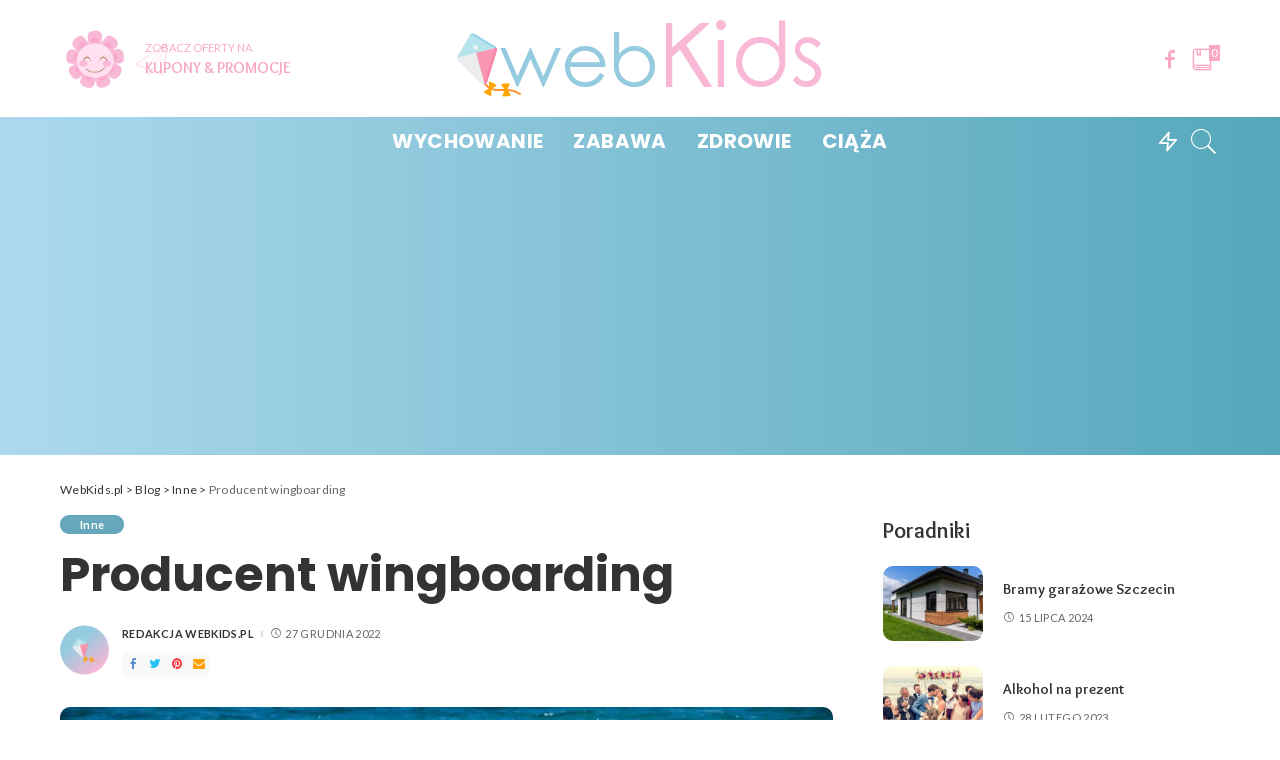

--- FILE ---
content_type: text/html; charset=UTF-8
request_url: https://webkids.pl/inne/producent-wingboarding/
body_size: 22351
content:
<!DOCTYPE html>
<html lang="pl-PL">
<head>
	<meta charset="UTF-8">
	<meta http-equiv="X-UA-Compatible" content="IE=edge">
	<meta name="viewport" content="width=device-width, initial-scale=1">
	<link rel="profile" href="https://gmpg.org/xfn/11">
	<meta name='robots' content='index, follow, max-image-preview:large, max-snippet:-1, max-video-preview:-1' />

	<!-- This site is optimized with the Yoast SEO plugin v23.4 - https://yoast.com/wordpress/plugins/seo/ -->
	<title>Producent wingboarding - WebKids.pl</title>
	<link rel="canonical" href="https://webkids.pl/inne/producent-wingboarding/" />
	<meta property="og:locale" content="pl_PL" />
	<meta property="og:type" content="article" />
	<meta property="og:title" content="Producent wingboarding - WebKids.pl" />
	<meta property="og:description" content="Zaliczasz się do osób, które kochają wodę oraz deski? Dodatkowo uważasz, że przydałby się nowy sprzęt? W takich okolicznościach dobrym rozwiązaniem jest rozejrzenie się za profesjonalnym wsparciem. Co więcej, takiego wsparcia nie trzeba specjalnie szukać. Wystarczy zainteresować się ofertą, jaką ma producent desek SU2. O szczegółach można powiedzieć wiele, ale na pewno warto wiedzieć, że [&hellip;]" />
	<meta property="og:url" content="https://webkids.pl/inne/producent-wingboarding/" />
	<meta property="og:site_name" content="WebKids.pl" />
	<meta property="article:publisher" content="https://www.facebook.com/webkidspl/" />
	<meta property="article:published_time" content="2022-12-27T08:00:00+00:00" />
	<meta property="article:modified_time" content="2024-01-31T07:35:20+00:00" />
	<meta property="og:image" content="https://webkids.pl/wp-content/uploads/2022/12/surfer-gb873bcaf2_1920.jpg" />
	<meta property="og:image:width" content="1920" />
	<meta property="og:image:height" content="1280" />
	<meta property="og:image:type" content="image/jpeg" />
	<meta name="author" content="Redakcja WebKids.pl" />
	<meta name="twitter:card" content="summary_large_image" />
	<meta name="twitter:label1" content="Napisane przez" />
	<meta name="twitter:data1" content="Redakcja WebKids.pl" />
	<meta name="twitter:label2" content="Szacowany czas czytania" />
	<meta name="twitter:data2" content="2 minuty" />
	<script type="application/ld+json" class="yoast-schema-graph">{"@context":"https://schema.org","@graph":[{"@type":"WebPage","@id":"https://webkids.pl/inne/producent-wingboarding/","url":"https://webkids.pl/inne/producent-wingboarding/","name":"Producent wingboarding - WebKids.pl","isPartOf":{"@id":"https://webkids.pl/#website"},"primaryImageOfPage":{"@id":"https://webkids.pl/inne/producent-wingboarding/#primaryimage"},"image":{"@id":"https://webkids.pl/inne/producent-wingboarding/#primaryimage"},"thumbnailUrl":"https://webkids.pl/wp-content/uploads/2022/12/surfer-gb873bcaf2_1920.jpg","datePublished":"2022-12-27T08:00:00+00:00","dateModified":"2024-01-31T07:35:20+00:00","author":{"@id":"https://webkids.pl/#/schema/person/d647896caeb6a9975424bbe2a681e98f"},"breadcrumb":{"@id":"https://webkids.pl/inne/producent-wingboarding/#breadcrumb"},"inLanguage":"pl-PL","potentialAction":[{"@type":"ReadAction","target":["https://webkids.pl/inne/producent-wingboarding/"]}]},{"@type":"ImageObject","inLanguage":"pl-PL","@id":"https://webkids.pl/inne/producent-wingboarding/#primaryimage","url":"https://webkids.pl/wp-content/uploads/2022/12/surfer-gb873bcaf2_1920.jpg","contentUrl":"https://webkids.pl/wp-content/uploads/2022/12/surfer-gb873bcaf2_1920.jpg","width":1920,"height":1280},{"@type":"BreadcrumbList","@id":"https://webkids.pl/inne/producent-wingboarding/#breadcrumb","itemListElement":[{"@type":"ListItem","position":1,"name":"Strona główna","item":"https://webkids.pl/"},{"@type":"ListItem","position":2,"name":"Blog","item":"https://webkids.pl/blog/"},{"@type":"ListItem","position":3,"name":"Producent wingboarding"}]},{"@type":"WebSite","@id":"https://webkids.pl/#website","url":"https://webkids.pl/","name":"WebKids.pl","description":"Porady dla każdej mamy. Kupony rabatowe dla rodziców","potentialAction":[{"@type":"SearchAction","target":{"@type":"EntryPoint","urlTemplate":"https://webkids.pl/?s={search_term_string}"},"query-input":{"@type":"PropertyValueSpecification","valueRequired":true,"valueName":"search_term_string"}}],"inLanguage":"pl-PL"},{"@type":"Person","@id":"https://webkids.pl/#/schema/person/d647896caeb6a9975424bbe2a681e98f","name":"Redakcja WebKids.pl","image":{"@type":"ImageObject","inLanguage":"pl-PL","@id":"https://webkids.pl/#/schema/person/image/","url":"https://webkids.pl/wp-content/uploads/2020/07/av-96x96.png","contentUrl":"https://webkids.pl/wp-content/uploads/2020/07/av-96x96.png","caption":"Redakcja WebKids.pl"},"sameAs":["https://webkids.pl"]}]}</script>
	<!-- / Yoast SEO plugin. -->


<link rel='dns-prefetch' href='//fonts.googleapis.com' />
<link rel="alternate" type="application/rss+xml" title="WebKids.pl &raquo; Kanał z wpisami" href="https://webkids.pl/feed/" />
<link rel="alternate" type="application/rss+xml" title="WebKids.pl &raquo; Kanał z komentarzami" href="https://webkids.pl/comments/feed/" />
<link rel="alternate" type="application/rss+xml" title="WebKids.pl &raquo; Producent wingboarding Kanał z komentarzami" href="https://webkids.pl/inne/producent-wingboarding/feed/" />
			<link rel="pingback" href="https://webkids.pl/xmlrpc.php"/>
		<script type="application/ld+json">{"@context":"https://schema.org","@type":"Organization","legalName":"WebKids.pl","url":"https://webkids.pl/","logo":"https://webkids.pl/wp-content/uploads/2020/07/webKids.png","sameAs":["https://www.facebook.com/webkidspl/"]}</script>
<script>
window._wpemojiSettings = {"baseUrl":"https:\/\/s.w.org\/images\/core\/emoji\/15.0.3\/72x72\/","ext":".png","svgUrl":"https:\/\/s.w.org\/images\/core\/emoji\/15.0.3\/svg\/","svgExt":".svg","source":{"concatemoji":"https:\/\/webkids.pl\/wp-includes\/js\/wp-emoji-release.min.js?ver=6.6.4"}};
/*! This file is auto-generated */
!function(i,n){var o,s,e;function c(e){try{var t={supportTests:e,timestamp:(new Date).valueOf()};sessionStorage.setItem(o,JSON.stringify(t))}catch(e){}}function p(e,t,n){e.clearRect(0,0,e.canvas.width,e.canvas.height),e.fillText(t,0,0);var t=new Uint32Array(e.getImageData(0,0,e.canvas.width,e.canvas.height).data),r=(e.clearRect(0,0,e.canvas.width,e.canvas.height),e.fillText(n,0,0),new Uint32Array(e.getImageData(0,0,e.canvas.width,e.canvas.height).data));return t.every(function(e,t){return e===r[t]})}function u(e,t,n){switch(t){case"flag":return n(e,"\ud83c\udff3\ufe0f\u200d\u26a7\ufe0f","\ud83c\udff3\ufe0f\u200b\u26a7\ufe0f")?!1:!n(e,"\ud83c\uddfa\ud83c\uddf3","\ud83c\uddfa\u200b\ud83c\uddf3")&&!n(e,"\ud83c\udff4\udb40\udc67\udb40\udc62\udb40\udc65\udb40\udc6e\udb40\udc67\udb40\udc7f","\ud83c\udff4\u200b\udb40\udc67\u200b\udb40\udc62\u200b\udb40\udc65\u200b\udb40\udc6e\u200b\udb40\udc67\u200b\udb40\udc7f");case"emoji":return!n(e,"\ud83d\udc26\u200d\u2b1b","\ud83d\udc26\u200b\u2b1b")}return!1}function f(e,t,n){var r="undefined"!=typeof WorkerGlobalScope&&self instanceof WorkerGlobalScope?new OffscreenCanvas(300,150):i.createElement("canvas"),a=r.getContext("2d",{willReadFrequently:!0}),o=(a.textBaseline="top",a.font="600 32px Arial",{});return e.forEach(function(e){o[e]=t(a,e,n)}),o}function t(e){var t=i.createElement("script");t.src=e,t.defer=!0,i.head.appendChild(t)}"undefined"!=typeof Promise&&(o="wpEmojiSettingsSupports",s=["flag","emoji"],n.supports={everything:!0,everythingExceptFlag:!0},e=new Promise(function(e){i.addEventListener("DOMContentLoaded",e,{once:!0})}),new Promise(function(t){var n=function(){try{var e=JSON.parse(sessionStorage.getItem(o));if("object"==typeof e&&"number"==typeof e.timestamp&&(new Date).valueOf()<e.timestamp+604800&&"object"==typeof e.supportTests)return e.supportTests}catch(e){}return null}();if(!n){if("undefined"!=typeof Worker&&"undefined"!=typeof OffscreenCanvas&&"undefined"!=typeof URL&&URL.createObjectURL&&"undefined"!=typeof Blob)try{var e="postMessage("+f.toString()+"("+[JSON.stringify(s),u.toString(),p.toString()].join(",")+"));",r=new Blob([e],{type:"text/javascript"}),a=new Worker(URL.createObjectURL(r),{name:"wpTestEmojiSupports"});return void(a.onmessage=function(e){c(n=e.data),a.terminate(),t(n)})}catch(e){}c(n=f(s,u,p))}t(n)}).then(function(e){for(var t in e)n.supports[t]=e[t],n.supports.everything=n.supports.everything&&n.supports[t],"flag"!==t&&(n.supports.everythingExceptFlag=n.supports.everythingExceptFlag&&n.supports[t]);n.supports.everythingExceptFlag=n.supports.everythingExceptFlag&&!n.supports.flag,n.DOMReady=!1,n.readyCallback=function(){n.DOMReady=!0}}).then(function(){return e}).then(function(){var e;n.supports.everything||(n.readyCallback(),(e=n.source||{}).concatemoji?t(e.concatemoji):e.wpemoji&&e.twemoji&&(t(e.twemoji),t(e.wpemoji)))}))}((window,document),window._wpemojiSettings);
</script>
<link rel='stylesheet' id='pixwell-core-css' href='https://webkids.pl/wp-content/plugins/pixwell-core/assets/core.css?ver=4.6' media='all' />
<style id='wp-emoji-styles-inline-css'>

	img.wp-smiley, img.emoji {
		display: inline !important;
		border: none !important;
		box-shadow: none !important;
		height: 1em !important;
		width: 1em !important;
		margin: 0 0.07em !important;
		vertical-align: -0.1em !important;
		background: none !important;
		padding: 0 !important;
	}
</style>
<link rel='stylesheet' id='wp-block-library-css' href='https://webkids.pl/wp-includes/css/dist/block-library/style.min.css?ver=6.6.4' media='all' />
<style id='classic-theme-styles-inline-css'>
/*! This file is auto-generated */
.wp-block-button__link{color:#fff;background-color:#32373c;border-radius:9999px;box-shadow:none;text-decoration:none;padding:calc(.667em + 2px) calc(1.333em + 2px);font-size:1.125em}.wp-block-file__button{background:#32373c;color:#fff;text-decoration:none}
</style>
<style id='global-styles-inline-css'>
:root{--wp--preset--aspect-ratio--square: 1;--wp--preset--aspect-ratio--4-3: 4/3;--wp--preset--aspect-ratio--3-4: 3/4;--wp--preset--aspect-ratio--3-2: 3/2;--wp--preset--aspect-ratio--2-3: 2/3;--wp--preset--aspect-ratio--16-9: 16/9;--wp--preset--aspect-ratio--9-16: 9/16;--wp--preset--color--black: #000000;--wp--preset--color--cyan-bluish-gray: #abb8c3;--wp--preset--color--white: #ffffff;--wp--preset--color--pale-pink: #f78da7;--wp--preset--color--vivid-red: #cf2e2e;--wp--preset--color--luminous-vivid-orange: #ff6900;--wp--preset--color--luminous-vivid-amber: #fcb900;--wp--preset--color--light-green-cyan: #7bdcb5;--wp--preset--color--vivid-green-cyan: #00d084;--wp--preset--color--pale-cyan-blue: #8ed1fc;--wp--preset--color--vivid-cyan-blue: #0693e3;--wp--preset--color--vivid-purple: #9b51e0;--wp--preset--gradient--vivid-cyan-blue-to-vivid-purple: linear-gradient(135deg,rgba(6,147,227,1) 0%,rgb(155,81,224) 100%);--wp--preset--gradient--light-green-cyan-to-vivid-green-cyan: linear-gradient(135deg,rgb(122,220,180) 0%,rgb(0,208,130) 100%);--wp--preset--gradient--luminous-vivid-amber-to-luminous-vivid-orange: linear-gradient(135deg,rgba(252,185,0,1) 0%,rgba(255,105,0,1) 100%);--wp--preset--gradient--luminous-vivid-orange-to-vivid-red: linear-gradient(135deg,rgba(255,105,0,1) 0%,rgb(207,46,46) 100%);--wp--preset--gradient--very-light-gray-to-cyan-bluish-gray: linear-gradient(135deg,rgb(238,238,238) 0%,rgb(169,184,195) 100%);--wp--preset--gradient--cool-to-warm-spectrum: linear-gradient(135deg,rgb(74,234,220) 0%,rgb(151,120,209) 20%,rgb(207,42,186) 40%,rgb(238,44,130) 60%,rgb(251,105,98) 80%,rgb(254,248,76) 100%);--wp--preset--gradient--blush-light-purple: linear-gradient(135deg,rgb(255,206,236) 0%,rgb(152,150,240) 100%);--wp--preset--gradient--blush-bordeaux: linear-gradient(135deg,rgb(254,205,165) 0%,rgb(254,45,45) 50%,rgb(107,0,62) 100%);--wp--preset--gradient--luminous-dusk: linear-gradient(135deg,rgb(255,203,112) 0%,rgb(199,81,192) 50%,rgb(65,88,208) 100%);--wp--preset--gradient--pale-ocean: linear-gradient(135deg,rgb(255,245,203) 0%,rgb(182,227,212) 50%,rgb(51,167,181) 100%);--wp--preset--gradient--electric-grass: linear-gradient(135deg,rgb(202,248,128) 0%,rgb(113,206,126) 100%);--wp--preset--gradient--midnight: linear-gradient(135deg,rgb(2,3,129) 0%,rgb(40,116,252) 100%);--wp--preset--font-size--small: 13px;--wp--preset--font-size--medium: 20px;--wp--preset--font-size--large: 36px;--wp--preset--font-size--x-large: 42px;--wp--preset--spacing--20: 0.44rem;--wp--preset--spacing--30: 0.67rem;--wp--preset--spacing--40: 1rem;--wp--preset--spacing--50: 1.5rem;--wp--preset--spacing--60: 2.25rem;--wp--preset--spacing--70: 3.38rem;--wp--preset--spacing--80: 5.06rem;--wp--preset--shadow--natural: 6px 6px 9px rgba(0, 0, 0, 0.2);--wp--preset--shadow--deep: 12px 12px 50px rgba(0, 0, 0, 0.4);--wp--preset--shadow--sharp: 6px 6px 0px rgba(0, 0, 0, 0.2);--wp--preset--shadow--outlined: 6px 6px 0px -3px rgba(255, 255, 255, 1), 6px 6px rgba(0, 0, 0, 1);--wp--preset--shadow--crisp: 6px 6px 0px rgba(0, 0, 0, 1);}:where(.is-layout-flex){gap: 0.5em;}:where(.is-layout-grid){gap: 0.5em;}body .is-layout-flex{display: flex;}.is-layout-flex{flex-wrap: wrap;align-items: center;}.is-layout-flex > :is(*, div){margin: 0;}body .is-layout-grid{display: grid;}.is-layout-grid > :is(*, div){margin: 0;}:where(.wp-block-columns.is-layout-flex){gap: 2em;}:where(.wp-block-columns.is-layout-grid){gap: 2em;}:where(.wp-block-post-template.is-layout-flex){gap: 1.25em;}:where(.wp-block-post-template.is-layout-grid){gap: 1.25em;}.has-black-color{color: var(--wp--preset--color--black) !important;}.has-cyan-bluish-gray-color{color: var(--wp--preset--color--cyan-bluish-gray) !important;}.has-white-color{color: var(--wp--preset--color--white) !important;}.has-pale-pink-color{color: var(--wp--preset--color--pale-pink) !important;}.has-vivid-red-color{color: var(--wp--preset--color--vivid-red) !important;}.has-luminous-vivid-orange-color{color: var(--wp--preset--color--luminous-vivid-orange) !important;}.has-luminous-vivid-amber-color{color: var(--wp--preset--color--luminous-vivid-amber) !important;}.has-light-green-cyan-color{color: var(--wp--preset--color--light-green-cyan) !important;}.has-vivid-green-cyan-color{color: var(--wp--preset--color--vivid-green-cyan) !important;}.has-pale-cyan-blue-color{color: var(--wp--preset--color--pale-cyan-blue) !important;}.has-vivid-cyan-blue-color{color: var(--wp--preset--color--vivid-cyan-blue) !important;}.has-vivid-purple-color{color: var(--wp--preset--color--vivid-purple) !important;}.has-black-background-color{background-color: var(--wp--preset--color--black) !important;}.has-cyan-bluish-gray-background-color{background-color: var(--wp--preset--color--cyan-bluish-gray) !important;}.has-white-background-color{background-color: var(--wp--preset--color--white) !important;}.has-pale-pink-background-color{background-color: var(--wp--preset--color--pale-pink) !important;}.has-vivid-red-background-color{background-color: var(--wp--preset--color--vivid-red) !important;}.has-luminous-vivid-orange-background-color{background-color: var(--wp--preset--color--luminous-vivid-orange) !important;}.has-luminous-vivid-amber-background-color{background-color: var(--wp--preset--color--luminous-vivid-amber) !important;}.has-light-green-cyan-background-color{background-color: var(--wp--preset--color--light-green-cyan) !important;}.has-vivid-green-cyan-background-color{background-color: var(--wp--preset--color--vivid-green-cyan) !important;}.has-pale-cyan-blue-background-color{background-color: var(--wp--preset--color--pale-cyan-blue) !important;}.has-vivid-cyan-blue-background-color{background-color: var(--wp--preset--color--vivid-cyan-blue) !important;}.has-vivid-purple-background-color{background-color: var(--wp--preset--color--vivid-purple) !important;}.has-black-border-color{border-color: var(--wp--preset--color--black) !important;}.has-cyan-bluish-gray-border-color{border-color: var(--wp--preset--color--cyan-bluish-gray) !important;}.has-white-border-color{border-color: var(--wp--preset--color--white) !important;}.has-pale-pink-border-color{border-color: var(--wp--preset--color--pale-pink) !important;}.has-vivid-red-border-color{border-color: var(--wp--preset--color--vivid-red) !important;}.has-luminous-vivid-orange-border-color{border-color: var(--wp--preset--color--luminous-vivid-orange) !important;}.has-luminous-vivid-amber-border-color{border-color: var(--wp--preset--color--luminous-vivid-amber) !important;}.has-light-green-cyan-border-color{border-color: var(--wp--preset--color--light-green-cyan) !important;}.has-vivid-green-cyan-border-color{border-color: var(--wp--preset--color--vivid-green-cyan) !important;}.has-pale-cyan-blue-border-color{border-color: var(--wp--preset--color--pale-cyan-blue) !important;}.has-vivid-cyan-blue-border-color{border-color: var(--wp--preset--color--vivid-cyan-blue) !important;}.has-vivid-purple-border-color{border-color: var(--wp--preset--color--vivid-purple) !important;}.has-vivid-cyan-blue-to-vivid-purple-gradient-background{background: var(--wp--preset--gradient--vivid-cyan-blue-to-vivid-purple) !important;}.has-light-green-cyan-to-vivid-green-cyan-gradient-background{background: var(--wp--preset--gradient--light-green-cyan-to-vivid-green-cyan) !important;}.has-luminous-vivid-amber-to-luminous-vivid-orange-gradient-background{background: var(--wp--preset--gradient--luminous-vivid-amber-to-luminous-vivid-orange) !important;}.has-luminous-vivid-orange-to-vivid-red-gradient-background{background: var(--wp--preset--gradient--luminous-vivid-orange-to-vivid-red) !important;}.has-very-light-gray-to-cyan-bluish-gray-gradient-background{background: var(--wp--preset--gradient--very-light-gray-to-cyan-bluish-gray) !important;}.has-cool-to-warm-spectrum-gradient-background{background: var(--wp--preset--gradient--cool-to-warm-spectrum) !important;}.has-blush-light-purple-gradient-background{background: var(--wp--preset--gradient--blush-light-purple) !important;}.has-blush-bordeaux-gradient-background{background: var(--wp--preset--gradient--blush-bordeaux) !important;}.has-luminous-dusk-gradient-background{background: var(--wp--preset--gradient--luminous-dusk) !important;}.has-pale-ocean-gradient-background{background: var(--wp--preset--gradient--pale-ocean) !important;}.has-electric-grass-gradient-background{background: var(--wp--preset--gradient--electric-grass) !important;}.has-midnight-gradient-background{background: var(--wp--preset--gradient--midnight) !important;}.has-small-font-size{font-size: var(--wp--preset--font-size--small) !important;}.has-medium-font-size{font-size: var(--wp--preset--font-size--medium) !important;}.has-large-font-size{font-size: var(--wp--preset--font-size--large) !important;}.has-x-large-font-size{font-size: var(--wp--preset--font-size--x-large) !important;}
:where(.wp-block-post-template.is-layout-flex){gap: 1.25em;}:where(.wp-block-post-template.is-layout-grid){gap: 1.25em;}
:where(.wp-block-columns.is-layout-flex){gap: 2em;}:where(.wp-block-columns.is-layout-grid){gap: 2em;}
:root :where(.wp-block-pullquote){font-size: 1.5em;line-height: 1.6;}
</style>
<link rel='stylesheet' id='dashicons-css' href='https://webkids.pl/wp-includes/css/dashicons.min.css?ver=6.6.4' media='all' />
<link rel='stylesheet' id='post-views-counter-frontend-css' href='https://webkids.pl/wp-content/plugins/post-views-counter/css/frontend.min.css?ver=1.4.7' media='all' />
<link rel='stylesheet' id='pixwell-main-css' href='https://webkids.pl/wp-content/themes/pixwell/assets/css/main.css?ver=4.6' media='all' />
<link rel='stylesheet' id='pixwell-style-css' href='https://webkids.pl/wp-content/themes/pixwell/style.css?ver=4.6' media='all' />
<style id='pixwell-style-inline-css'>
html { font-size: 17px; }.topline-wrap {height: 2px}.navbar-inner {min-height: 48px;}.navbar-inner .logo-wrap img {max-height: 48px;}.main-menu > li > a {height: 48px;}.navbar-wrap:not(.transparent-navbar-wrap), #mobile-sticky-nav {background-color: #add9ed;background-image: linear-gradient(90deg, #add9ed, #55a7bb);}.navbar-border-holder { border: none }.navbar-wrap:not(.transparent-navbar-wrap), #mobile-sticky-nav {color: #ffffff;}.fw-mega-cat.is-dark-text { color: #333; }.header-wrap .navbar-wrap:not(.transparent-navbar-wrap) .cart-counter, .header-wrap:not(.header-float) .navbar-wrap .rb-counter,.header-wrap:not(.header-float) .is-light-text .rb-counter, .header-float .section-sticky .rb-counter {background-color: #ffffff;}.header-5 .btn-toggle-wrap, .header-5 .section-sticky .logo-wrap,.header-5 .main-menu > li > a, .header-5 .navbar-right {color: #ffffff;}.navbar-wrap .navbar-social a:hover {color: #ffffff;opacity: .7; }.header-wrap .navbar-wrap:not(.transparent-navbar-wrap) .rb-counter,.header-wrap:not(.header-float) .navbar-wrap .rb-counter, .header-wrap:not(.header-float) .is-light-text .rb-counter { color: #add9ed; }.main-menu .sub-menu {background-color: #66a8bb;}.main-menu .sub-menu:not(.mega-category) { color: #ffffff;}.main-menu > li.menu-item-has-children > .sub-menu:before {display: none;}.mobile-nav-inner {}.off-canvas-header { background-image: url("https://webkids.pl/wp-content/uploads/2019/10/ls-bg.jpg")}.off-canvas-wrap { background-color: #476b77 !important; }a.off-canvas-logo img { max-height: 60px; }.navbar-border-holder {border-width: 2px; }.header-3 .banner-left, .header-3 .banner-right { color: #f9a9c6 ;}.header-3 .banner-right .rb-counter { background-color: #f9a9c6 ;}input[type="submit"]:hover, input[type="submit"]:focus, button:hover, button:focus,input[type="button"]:hover, input[type="button"]:focus,.post-edit-link:hover, a.pagination-link:hover, a.page-numbers:hover,.post-page-numbers:hover, a.loadmore-link:hover, .pagination-simple .page-numbers:hover,#off-canvas-close-btn:hover, #off-canvas-close-btn:focus,.off-canvas-subscribe a, .block-header-3 .block-title:before,.cookie-accept:hover, .entry-footer a:hover, .box-comment-btn:hover,a.comment-reply-link:hover, .review-info, .entry-content a.wp-block-button__link:hover,#wp-calendar tbody a:hover, .instagram-box.box-intro:hover, .banner-btn a, .headerstrip-btn a,.is-light-text .widget:not(.woocommerce) .count,.rb-newsletter.is-light-text button.newsletter-submit,.cat-icon-round .cat-info-el, .cat-icon-radius .cat-info-el,.cat-icon-square .cat-info-el:before, .entry-content .wpcf7 label:before,body .cooked-recipe-directions .cooked-direction-number, span.cooked-taxonomy a:hover,.widget_categories a:hover .count, .widget_archive a:hover .count,.wp-block-categories-list a:hover .count, .wp-block-categories-list a:hover .count,.entry-content .wp-block-file .wp-block-file__button, #wp-calendar td#today,.mfp-close:hover, .is-light-text .mfp-close:hover, #rb-close-newsletter:hover,.tagcloud a:hover, .tagcloud a:focus, .is-light-text .tagcloud a:hover, .is-light-text .tagcloud a:focus,input[type="checkbox"].newsletter-checkbox:checked + label:before, .cta-btn.is-bg,.rb-mailchimp .mc4wp-form-fields input[type="submit"], .is-light-text .w-footer .mc4wp-form-fields input[type="submit"],.statics-el:first-child .inner{ background-color: #66a8bb}.page-edit-link:hover, .rb-menu > li.current-menu-item > a > span:before,.p-url:hover, .p-url:focus, .p-wrap .p-url:hover,.p-wrap .p-url:focus, .p-link:hover span, .p-link:hover i,.meta-info-el a:hover, .sponsor-label, .block-header-3 .block-title:before,.subscribe-box .mc4wp-form-fields input[type="submit"]:hover + i,.entry-content p a:not(button), .comment-content a,.author-title a, .logged-in-as a:hover, .comment-list .logged-in-as a:hover,.gallery-list-label a:hover, .review-el .review-stars,.share-total, .breadcrumb a:hover, span.not-found-label, .return-home:hover, .section-not-found .page-content .return-home:hover,.subscribe-box .rb-newsletter.is-light-text button.newsletter-submit-icon:hover,.subscribe-box .rb-newsletter button.newsletter-submit-icon:hover,.fw-category-1 .cat-list-item:hover .cat-list-name, .fw-category-1.is-light-text .cat-list-item:hover .cat-list-name,body .cooked-icon-recipe-icon, .comment-list .comment-reply-title small a:hover,.widget_pages a:hover, .widget_meta a:hover, .widget_categories a:hover,.entry-content .wp-block-categories-list a:hover, .entry-content .wp-block-archives-list a:hover,.widget_archive a:hover, .widget.widget_nav_menu a:hover,  .p-grid-4.is-pop-style .p-header .counter-index,.twitter-content.entry-summary a:hover,.read-it-later:hover, .read-it-later:focus, .address-info a:hover,.gallery-popup-content .image-popup-description a:hover, .gallery-popup-content .image-popup-description a:focus,.entry-content ul.wp-block-latest-posts a:hover, .widget_recent_entries a:hover, .recentcomments a:hover, a.rsswidget:hover,.entry-content .wp-block-latest-comments__comment-meta a:hover,.entry-content .cooked-recipe-info .cooked-author a:hover, .entry-content a:not(button), .comment-content a,.about-desc a:hover, .is-light-text .about-desc a:hover, .portfolio-info-el:hover,.portfolio-nav a:hover, .portfolio-nav-next a:hover > i, .hbox-tagline span, .hbox-title span, .cta-tagline span, .cta-title span,.block-header-7 .block-header .block-title:first-letter, .rbc-sidebar .about-bio p a{ color: #66a8bb}.is-style-outline a.wp-block-button__link:hover{ color: #66a8bb!important}a.comment-reply-link:hover, .navbar-holder.is-light-text .header-lightbox,input[type="checkbox"].newsletter-checkbox:checked + label:before, .cat-icon-line .cat-info-el{ border-color: #66a8bb}.tipsy, .additional-meta, .sponsor-label, .sponsor-link, .entry-footer .tag-label,.box-nav .nav-label, .left-article-label, .share-label, .rss-date,.wp-block-latest-posts__post-date, .wp-block-latest-comments__comment-date,.image-caption, .wp-caption-text, .gallery-caption, .entry-content .wp-block-audio figcaption,.entry-content .wp-block-video figcaption, .entry-content .wp-block-image figcaption,.entry-content .wp-block-gallery .blocks-gallery-image figcaption,.entry-content .wp-block-gallery .blocks-gallery-item figcaption,.subscribe-content .desc, .follower-el .right-el, .author-job, .comment-metadata{ font-family: Lato; }.tipsy, .additional-meta, .sponsor-label, .entry-footer .tag-label,.box-nav .nav-label, .left-article-label, .share-label, .rss-date,.wp-block-latest-posts__post-date, .wp-block-latest-comments__comment-date,.image-caption, .wp-caption-text, .gallery-caption, .entry-content .wp-block-audio figcaption,.entry-content .wp-block-video figcaption, .entry-content .wp-block-image figcaption,.entry-content .wp-block-gallery .blocks-gallery-image figcaption,.entry-content .wp-block-gallery .blocks-gallery-item figcaption,.subscribe-content .desc, .follower-el .right-el, .author-job, .comment-metadata{ font-weight: 400; }.tipsy, .additional-meta, .sponsor-label, .entry-footer .tag-label,.box-nav .nav-label, .left-article-label, .share-label, .rss-date,.wp-block-latest-posts__post-date, .wp-block-latest-comments__comment-date,.image-caption, .wp-caption-text, .gallery-caption, .entry-content .wp-block-audio figcaption,.entry-content .wp-block-video figcaption, .entry-content .wp-block-image figcaption,.entry-content .wp-block-gallery .blocks-gallery-image figcaption,.entry-content .wp-block-gallery .blocks-gallery-item figcaption,.subscribe-content .desc, .follower-el .right-el, .author-job, .comment-metadata{ text-transform: uppercase; }.sponsor-link{ font-family: Lato; }.sponsor-link{ font-weight: 700; }.sponsor-link{ text-transform: uppercase; }.entry-footer a, .tagcloud a, .entry-footer .source, .entry-footer .via-el{ font-family: Lato; }.entry-footer a, .tagcloud a, .entry-footer .source, .entry-footer .via-el{ font-weight: 700; }.p-link, .rb-cookie .cookie-accept, a.comment-reply-link, .comment-list .comment-reply-title small a,.banner-btn a, .headerstrip-btn a, input[type="submit"], button, .pagination-wrap, .cta-btn, .rb-btn{ font-family: Lato; }.p-link, .rb-cookie .cookie-accept, a.comment-reply-link, .comment-list .comment-reply-title small a,.banner-btn a, .headerstrip-btn a, input[type="submit"], button, .pagination-wrap, .cta-btn, .rb-btn{ font-weight: 400; }.p-link, .rb-cookie .cookie-accept, a.comment-reply-link, .comment-list .comment-reply-title small a,.banner-btn a, .headerstrip-btn a, input[type="submit"], button, .pagination-wrap, .rb-btn{ font-size: 13px; }select, textarea, input[type="text"], input[type="tel"], input[type="email"], input[type="url"],input[type="search"], input[type="number"]{ font-family: Lato; }select, input[type="text"], input[type="tel"], input[type="email"], input[type="url"],input[type="search"], input[type="number"]{ font-size: 13px; }textarea{ font-size: 13px !important; }select, textarea, input[type="text"], input[type="tel"], input[type="email"], input[type="url"],input[type="search"], input[type="number"]{ font-weight: 400; }.footer-menu-inner, .widget_recent_comments .recentcomments > a:last-child,.wp-block-latest-comments__comment-link, .wp-block-latest-posts__list a,.widget_recent_entries li, .wp-block-quote *:not(cite), blockquote *:not(cite), .widget_rss li,.wp-block-latest-posts li, .wp-block-latest-comments__comment-link{ font-family: Poppins; }.footer-menu-inner, .widget_recent_comments .recentcomments > a:last-child,.wp-block-latest-comments__comment-link, .wp-block-latest-posts__list a,.widget_recent_entries li, .wp-block-quote *:not(cite), blockquote *:not(cite), .widget_rss li,.wp-block-latest-posts li, .wp-block-latest-comments__comment-link{ font-weight: 700; } .widget_pages .page_item, .widget_meta li,.widget_categories .cat-item, .widget_archive li, .widget.widget_nav_menu .menu-item,.wp-block-archives-list li, .wp-block-categories-list li{ font-family: Poppins; }.widget_pages .page_item, .widget_meta li,.widget_categories .cat-item, .widget_archive li, .widget.widget_nav_menu .menu-item,.wp-block-archives-list li, .wp-block-categories-list li{ font-size: 16px; }.widget_pages .page_item, .widget_meta li,.widget_categories .cat-item, .widget_archive li, .widget.widget_nav_menu .menu-item,.wp-block-archives-list li, .wp-block-categories-list li{ font-weight: 700; }@media only screen and (max-width: 767px) {.entry-content { font-size: .90rem; }.p-wrap .entry-summary, .twitter-content.entry-summary, .element-desc, .subscribe-description, .rb-sdecs,.copyright-inner > *, .summary-content, .pros-cons-wrap ul li,.gallery-popup-content .image-popup-description > *{ font-size: .76rem; }}h1, .h1, h1.single-title {font-size: 48px; }h2, .h2 {font-size: 27px; }h3, .h3 {font-size: 24px; }@media only screen and (max-width: 1024px) {h1, .h1, h1.single-title {font-size: 34px; }h2, .h2 {font-size: 24px; }h3, .h3 {font-size: 20px; }}@media only screen and (max-width: 991px) {h1, .h1, h1.single-title {font-size: 34px; }h2, .h2 {font-size: 24px; }h3, .h3 {font-size: 20px; }}@media only screen and (max-width: 767px) {h1, .h1, h1.single-title {font-size: 26px; }h2, .h2 {font-size: 20px; }h3, .h3 {font-size: 18px; }h4, .h4 {font-size: 15px; }h5, .h5 {font-size: 15px; }h6, .h6 {font-size: 15px; }}
</style>
<link rel='stylesheet' id='redux-google-fonts-pixwell_theme_options-css' href='https://fonts.googleapis.com/css?family=Poppins%3A700%7CLato%3A100%2C300%2C400%2C700%2C900%2C100italic%2C300italic%2C400italic%2C700italic%2C900italic%7COverlock%3A700&#038;font-display=swap&#038;ver=1594659426' media='all' />
<script src="https://webkids.pl/wp-includes/js/jquery/jquery.min.js?ver=3.7.1" id="jquery-core-js"></script>
<script src="https://webkids.pl/wp-includes/js/jquery/jquery-migrate.min.js?ver=3.4.1" id="jquery-migrate-js"></script>
<!--[if lt IE 9]>
<script src="https://webkids.pl/wp-content/themes/pixwell/assets/js/html5shiv.min.js?ver=3.7.3" id="html5-js"></script>
<![endif]-->
<link rel="https://api.w.org/" href="https://webkids.pl/wp-json/" /><link rel="alternate" title="JSON" type="application/json" href="https://webkids.pl/wp-json/wp/v2/posts/1508" /><link rel="EditURI" type="application/rsd+xml" title="RSD" href="https://webkids.pl/xmlrpc.php?rsd" />
<meta name="generator" content="WordPress 6.6.4" />
<link rel='shortlink' href='https://webkids.pl/?p=1508' />
<link rel="alternate" title="oEmbed (JSON)" type="application/json+oembed" href="https://webkids.pl/wp-json/oembed/1.0/embed?url=https%3A%2F%2Fwebkids.pl%2Finne%2Fproducent-wingboarding%2F" />
<link rel="alternate" title="oEmbed (XML)" type="text/xml+oembed" href="https://webkids.pl/wp-json/oembed/1.0/embed?url=https%3A%2F%2Fwebkids.pl%2Finne%2Fproducent-wingboarding%2F&#038;format=xml" />
<script type="application/ld+json">{"@context":"https://schema.org","@type":"WebSite","@id":"https://webkids.pl/#website","url":"https://webkids.pl/","name":"WebKids.pl","potentialAction":{"@type":"SearchAction","target":"https://webkids.pl/?s={search_term_string}","query-input":"required name=search_term_string"}}</script>
<link rel="icon" href="https://webkids.pl/wp-content/uploads/2020/07/kite.png" sizes="32x32" />
<link rel="icon" href="https://webkids.pl/wp-content/uploads/2020/07/kite.png" sizes="192x192" />
<link rel="apple-touch-icon" href="https://webkids.pl/wp-content/uploads/2020/07/kite.png" />
<meta name="msapplication-TileImage" content="https://webkids.pl/wp-content/uploads/2020/07/kite.png" />
<style type="text/css" title="dynamic-css" class="options-output">.main-menu > li > a,.off-canvas-menu > li > a{font-family:Poppins;text-transform:uppercase;font-weight:700;font-style:normal;font-size:20px;}.main-menu .sub-menu:not(.sub-mega),.off-canvas-menu .sub-menu{font-family:Poppins;font-weight:700;font-style:normal;font-size:16px;}.footer-wrap{background-repeat:no-repeat;background-size:cover;background-attachment:scroll;background-position:center top;background-image:url('https://webkids.pl/wp-content/uploads/2019/10/bg-footer.png');}html{font-family:Lato,Arial, Helvetica, sans-serif;text-transform:none;font-weight:400;font-style:normal;font-size:17px;}.p-wrap .entry-summary,.twitter-content.entry-summary,.author-description,.rssSummary,.rb-sdesc{font-family:Lato;font-weight:400;font-style:normal;}h1, .h1{font-family:Poppins;font-weight:700;font-style:normal;}h2, .h2{font-family:Poppins;font-weight:700;font-style:normal;}h3, .h3{font-family:Poppins;font-weight:700;font-style:normal;}h4, .h4{font-family:Poppins;font-weight:700;font-style:normal;}h5, .h5{font-family:Overlock;font-weight:700;font-style:normal;}h6, .h6{font-family:Overlock;font-weight:700;font-style:normal;}.p-cat-info{font-family:Lato;font-weight:700;font-style:normal;}.p-meta-info, .wp-block-latest-posts__post-date{font-family:Lato;text-transform:uppercase;font-weight:400;font-style:normal;}.meta-info-author.meta-info-el{font-family:Lato;text-transform:uppercase;font-weight:700;font-style:normal;}.breadcrumb{font-family:Lato;font-weight:400;font-style:normal;font-size:12px;}.block-title, .block-header .block-title{font-family:Overlock;font-weight:700;font-style:normal;}.ajax-quick-filter,.block-view-more{font-family:Lato;text-transform:capitalize;font-weight:700;font-style:normal;font-size:14px;}.widget-title{font-family:Overlock;font-weight:700;font-style:normal;font-size:22px;}body .widget.widget_nav_menu .menu-item{font-family:Lato;text-transform:uppercase;font-weight:400;font-style:normal;font-size:12px;}</style>	
	
	
	<!-- Global site tag (gtag.js) - Google Analytics -->
<script async src="https://www.googletagmanager.com/gtag/js?id=UA-122227937-19"></script>
<script>
  window.dataLayer = window.dataLayer || [];
  function gtag(){dataLayer.push(arguments);}
  gtag('js', new Date());

  gtag('config', 'UA-122227937-19');
</script>
<script data-ad-client="ca-pub-6996376447695531" async src="https://pagead2.googlesyndication.com/pagead/js/adsbygoogle.js"></script>
	
	
	
	
</head>
<body class="post-template-default single single-post postid-1508 single-format-standard wp-embed-responsive is-single-1 is-backtop block-header-1 w-header-1 cat-icon-round ele-round feat-round is-parallax-feat is-fmask mh-p-excerpt is-lazyload">
<div id="site" class="site">
		<aside id="off-canvas-section" class="off-canvas-wrap dark-style is-hidden">
			<div class="close-panel-wrap tooltips-n">
				<a href="#" id="off-canvas-close-btn" title="Close Panel"><i class="btn-close"></i></a>
			</div>
			<div class="off-canvas-holder">
									<div class="off-canvas-header is-light-text">
						<div class="header-inner">
														<aside class="inner-bottom">
																	<div class="off-canvas-social">
										<a class="social-link-facebook" title="Facebook" href="https://www.facebook.com/webkidspl/" target="_blank"><i class="rbi rbi-facebook"></i></a>									</div>
																	<div class="inner-bottom-right">
										<aside class="bookmark-section">
	<a class="bookmark-link" href="https://webkids.pl/moje-zakladki/" title="Zakładki">
		<span class="bookmark-icon"><i class="rbi rbi-book"></i><span class="bookmark-counter rb-counter">0</span></span>
	</a>
</aside>									</div>
															</aside>
						</div>
					</div>
								<div class="off-canvas-inner is-light-text">
					<nav id="off-canvas-nav" class="off-canvas-nav">
						<ul id="off-canvas-menu" class="off-canvas-menu rb-menu is-clicked"><li id="menu-item-135" class="menu-item menu-item-type-taxonomy menu-item-object-category menu-item-135"><a href="https://webkids.pl/kategoria/wychowanie/"><span>Wychowanie</span></a></li>
<li id="menu-item-136" class="menu-item menu-item-type-taxonomy menu-item-object-category menu-item-136"><a href="https://webkids.pl/kategoria/zabawa/"><span>Zabawa</span></a></li>
<li id="menu-item-137" class="menu-item menu-item-type-taxonomy menu-item-object-category menu-item-137"><a href="https://webkids.pl/kategoria/zdrowie/"><span>Zdrowie</span></a></li>
<li id="menu-item-155" class="menu-item menu-item-type-taxonomy menu-item-object-category menu-item-155"><a href="https://webkids.pl/kategoria/ciaza/"><span>Ciąża</span></a></li>
</ul>					</nav>
									</div>
			</div>
		</aside>
	<div class="site-outer">
	<div class="site-mask"></div>
	<header id="site-header" class="header-wrap header-3">
	<div class="navbar-outer">
		<div class="banner-wrap">
			<div class="rbc-container">
				<div class="rb-m20-gutter">
					<div class="banner-inner rb-row">
						<div class="rb-col-m4 banner-left">
								<aside class="header-subscribe btn-wrap">
		<a href="/kupony/" rel="nofollow" class="subscribe-link">
							<img src="https://webkids.pl/wp-content/uploads/2019/10/nsl.png" alt="KUPONY &amp; PROMOCJE"/>
						<div class="subscribe-content">
				<i class="rbi rbi-paperplane"></i>
				<span class="desc">Zobacz oferty na</span>
				<span class="action-text h5">KUPONY &amp; PROMOCJE</span>
			</div>
		</a>
	</aside>
						</div>
						<div class="rb-col-m4 banner-centered">
								<div class="logo-wrap is-logo-image site-branding">
					<a href="https://webkids.pl/" class="logo" title="WebKids.pl">
				<img class="logo-default" height="77" width="365" src="https://webkids.pl/wp-content/uploads/2020/07/webKids.png" alt="WebKids.pl">
			</a>
			</div>
						</div>
						<div class="rb-col-m4 banner-right">
								<div class="navbar-social social-icons is-icon tooltips-n">
		<a class="social-link-facebook" title="Facebook" href="https://www.facebook.com/webkidspl/" target="_blank"><i class="rbi rbi-facebook"></i></a>	</div>
							<aside class="bookmark-section tooltips-n">
	<a class="bookmark-link" href="https://webkids.pl/moje-zakladki/" title="Zakładki">
		<span class="bookmark-icon"><i class="rbi rbi-book"></i><span class="bookmark-counter rb-counter">0</span></span>
	</a>
</aside>												</div>
					</div>
				</div>
			</div>
		</div>
		<div class="navbar-wrap">
				<aside id="mobile-navbar" class="mobile-navbar">
		<div class="mobile-nav-inner rb-p20-gutter">
							<div class="m-nav-left">
					<a href="#" class="off-canvas-trigger btn-toggle-wrap"><span class="btn-toggle"><span class="off-canvas-toggle"><span class="icon-toggle"></span></span></span></a>
				</div>
				<div class="m-nav-centered">
						<aside class="logo-mobile-wrap is-logo-image">
		<a href="https://webkids.pl/" class="logo-mobile">
			<img height="77" width="365" src="https://webkids.pl/wp-content/uploads/2020/07/webKids.png" alt="WebKids.pl">
		</a>
	</aside>
				</div>
				<div class="m-nav-right">
															<div class="mobile-search">
	<a href="#" title="Szukaj" class="search-icon nav-search-link"><i class="rbi rbi-search-light"></i></a>
	<div class="navbar-search-popup header-lightbox">
		<div class="navbar-search-form"><form role="search" method="get" class="search-form" action="https://webkids.pl/">
				<label>
					<span class="screen-reader-text">Szukaj:</span>
					<input type="search" class="search-field" placeholder="Szukaj &hellip;" value="" name="s" />
				</label>
				<input type="submit" class="search-submit" value="Szukaj" />
			</form></div>
	</div>
</div>
				</div>
					</div>
	</aside>
				<div class="rbc-container navbar-holder">
				<div class="navbar-border-holder rb-m20-gutter is-main-nav">
					<div class="navbar-inner rb-row">
						<div class="rb-col-d1 navbar-left">
													</div>
						<div class="rb-col-d10 navbar-centered">
							<nav id="site-navigation" class="main-menu-wrap" aria-label="main menu">
	<ul id="main-menu" class="main-menu rb-menu" itemscope itemtype="https://www.schema.org/SiteNavigationElement"><li class="menu-item menu-item-type-taxonomy menu-item-object-category menu-item-135" itemprop="name"><a href="https://webkids.pl/kategoria/wychowanie/" itemprop="url"><span>Wychowanie</span></a></li><li class="menu-item menu-item-type-taxonomy menu-item-object-category menu-item-136" itemprop="name"><a href="https://webkids.pl/kategoria/zabawa/" itemprop="url"><span>Zabawa</span></a></li><li class="menu-item menu-item-type-taxonomy menu-item-object-category menu-item-137" itemprop="name"><a href="https://webkids.pl/kategoria/zdrowie/" itemprop="url"><span>Zdrowie</span></a></li><li class="menu-item menu-item-type-taxonomy menu-item-object-category menu-item-155" itemprop="name"><a href="https://webkids.pl/kategoria/ciaza/" itemprop="url"><span>Ciąża</span></a></li></ul></nav>						</div>
						<div class="rb-col-d1 navbar-right">
							<aside class="trending-section is-hover">
	<span class="trend-icon"><i class="rbi rbi-zap"></i></span>
	<div class="trend-lightbox header-lightbox">
		<h6 class="trend-header h4">Warto przeczytać</h6>
		<div class="trend-content">
					<div class="p-wrap p-list p-list-4 post-472 no-avatar">
							<div class="col-left">
					<div class="p-feat">
								<a class="p-flink" href="https://webkids.pl/inne/kancelaria-prawna-wegry/" title="Kancelaria prawna Węgry">
			<span class="rb-iwrap pc-75"><img width="280" height="210" src="[data-uri]" data-src="https://webkids.pl/wp-content/uploads/2020/11/prawo-przewozowe-miedzynarodowe-Krakow-280x210.jpg" class="rb-lazyload rb-autosize attachment-pixwell_280x210 size-pixwell_280x210 wp-post-image" alt="" decoding="async" data-srcset="https://webkids.pl/wp-content/uploads/2020/11/prawo-przewozowe-miedzynarodowe-Krakow-280x210.jpg 280w, https://webkids.pl/wp-content/uploads/2020/11/prawo-przewozowe-miedzynarodowe-Krakow-560x420.jpg 560w" data-sizes="(max-width: 280px) 100vw, 280px" /></span>
		</a>
							</div>
				</div>
						<div class="col-right">
				<div class="p-header"><h4 class="entry-title h6">		<a class="p-url" href="https://webkids.pl/inne/kancelaria-prawna-wegry/" rel="bookmark" title="Kancelaria prawna Węgry">Kancelaria prawna Węgry</a>
		</h4></div>
				<div class="p-footer">
					<aside class="p-meta-info">		<span class="meta-info-el meta-info-date">
			<i class="rbi rbi-clock"></i>						<abbr class="date published" title="2020-11-26T13:57:59+01:00">26 listopada 2020</abbr>
					</span>
	</aside>				</div>
			</div>
		</div>
			<div class="p-wrap p-list p-list-4 post-505 no-avatar">
							<div class="col-left">
					<div class="p-feat">
								<a class="p-flink" href="https://webkids.pl/inne/adwokat/" title="Adwokat">
			<span class="rb-iwrap pc-75"><img width="280" height="210" src="[data-uri]" data-src="https://webkids.pl/wp-content/uploads/2020/12/dziedziczenie-nieruchomosci-Krakow-280x210.jpg" class="rb-lazyload rb-autosize attachment-pixwell_280x210 size-pixwell_280x210 wp-post-image" alt="" decoding="async" data-srcset="https://webkids.pl/wp-content/uploads/2020/12/dziedziczenie-nieruchomosci-Krakow-280x210.jpg 280w, https://webkids.pl/wp-content/uploads/2020/12/dziedziczenie-nieruchomosci-Krakow-560x420.jpg 560w" data-sizes="(max-width: 280px) 100vw, 280px" /></span>
		</a>
							</div>
				</div>
						<div class="col-right">
				<div class="p-header"><h4 class="entry-title h6">		<a class="p-url" href="https://webkids.pl/inne/adwokat/" rel="bookmark" title="Adwokat">Adwokat</a>
		</h4></div>
				<div class="p-footer">
					<aside class="p-meta-info">		<span class="meta-info-el meta-info-date">
			<i class="rbi rbi-clock"></i>						<abbr class="date published" title="2020-12-15T16:30:41+01:00">15 grudnia 2020</abbr>
					</span>
	</aside>				</div>
			</div>
		</div>
			<div class="p-wrap p-list p-list-4 post-880 no-avatar">
							<div class="col-left">
					<div class="p-feat">
								<a class="p-flink" href="https://webkids.pl/inne/lampy-do-szynoprzewodu-jakie-wybrac/" title="Lampy do szynoprzewodu &#8211; jakie wybrać?">
			<span class="rb-iwrap pc-75"><img width="280" height="210" src="[data-uri]" data-src="https://webkids.pl/wp-content/uploads/2021/09/reflektorki-280x210.jpg" class="rb-lazyload rb-autosize attachment-pixwell_280x210 size-pixwell_280x210 wp-post-image" alt="" decoding="async" data-srcset="https://webkids.pl/wp-content/uploads/2021/09/reflektorki-280x210.jpg 280w, https://webkids.pl/wp-content/uploads/2021/09/reflektorki-560x420.jpg 560w" data-sizes="(max-width: 280px) 100vw, 280px" /></span>
		</a>
							</div>
				</div>
						<div class="col-right">
				<div class="p-header"><h4 class="entry-title h6">		<a class="p-url" href="https://webkids.pl/inne/lampy-do-szynoprzewodu-jakie-wybrac/" rel="bookmark" title="Lampy do szynoprzewodu &#8211; jakie wybrać?">Lampy do szynoprzewodu &#8211; jakie wybrać?</a>
		</h4></div>
				<div class="p-footer">
					<aside class="p-meta-info">		<span class="meta-info-el meta-info-date">
			<i class="rbi rbi-clock"></i>						<abbr class="date published" title="2021-09-15T14:45:00+02:00">15 września 2021</abbr>
					</span>
	</aside>				</div>
			</div>
		</div>
			<div class="p-wrap p-list p-list-4 post-733 no-avatar">
							<div class="col-left">
					<div class="p-feat">
								<a class="p-flink" href="https://webkids.pl/inne/ubrania-dla-kazdego-w-jednym-miejscu/" title="Ubrania dla każdego w jednym miejscu">
			<span class="rb-iwrap pc-75"><img width="280" height="210" src="[data-uri]" data-src="https://webkids.pl/wp-content/uploads/2021/04/koszula-meska-do-spania-280x210.jpg" class="rb-lazyload rb-autosize attachment-pixwell_280x210 size-pixwell_280x210 wp-post-image" alt="" decoding="async" data-srcset="https://webkids.pl/wp-content/uploads/2021/04/koszula-meska-do-spania-280x210.jpg 280w, https://webkids.pl/wp-content/uploads/2021/04/koszula-meska-do-spania-560x420.jpg 560w" data-sizes="(max-width: 280px) 100vw, 280px" /></span>
		</a>
							</div>
				</div>
						<div class="col-right">
				<div class="p-header"><h4 class="entry-title h6">		<a class="p-url" href="https://webkids.pl/inne/ubrania-dla-kazdego-w-jednym-miejscu/" rel="bookmark" title="Ubrania dla każdego w jednym miejscu">Ubrania dla każdego w jednym miejscu</a>
		</h4></div>
				<div class="p-footer">
					<aside class="p-meta-info">		<span class="meta-info-el meta-info-date">
			<i class="rbi rbi-clock"></i>						<abbr class="date published" title="2021-04-27T11:00:00+02:00">27 kwietnia 2021</abbr>
					</span>
	</aside>				</div>
			</div>
		</div>
			</div>
	</div>
</aside>							<aside class="navbar-search nav-search-live">
	<a href="#" title="Szukaj" class="nav-search-link search-icon"><i class="rbi rbi-search-light"></i></a>
	<div class="navbar-search-popup header-lightbox">
		<div class="navbar-search-form"><form role="search" method="get" class="search-form" action="https://webkids.pl/">
				<label>
					<span class="screen-reader-text">Szukaj:</span>
					<input type="search" class="search-field" placeholder="Szukaj &hellip;" value="" name="s" />
				</label>
				<input type="submit" class="search-submit" value="Szukaj" />
			</form></div>
		<div class="load-animation live-search-animation"></div>
					<div class="navbar-search-response"></div>
			</div>
</aside>
													</div>
					</div>
				</div>
			</div>
		</div>
	</div>
	</header>	<div class="site-wrap clearfix">		<div class="site-content single-1 rbc-content-section clearfix has-sidebar is-sidebar-right active-sidebar">
			<div class="wrap rbc-container rb-p20-gutter">
				<div class="rbc-wrap">
					<main id="main" class="site-main rbc-content">
						<div class="single-content-wrap">
							<article id="post-1508" class="post-1508 post type-post status-publish format-standard has-post-thumbnail category-inne tag-fabryka-desek-kitesurfing tag-producent-desek-su2 tag-producent-wingboarding" itemscope itemtype="https://schema.org/Article">
							<header class="single-header entry-header">
											<aside id="site-breadcrumb" class="breadcrumb breadcrumb-navxt">
				<span class="breadcrumb-inner" vocab="https://schema.org/" typeof="BreadcrumbList"><!-- Breadcrumb NavXT 7.3.1 -->
<span property="itemListElement" typeof="ListItem"><a property="item" typeof="WebPage" title="Przejdź do WebKids.pl." href="https://webkids.pl" class="home" ><span property="name">WebKids.pl</span></a><meta property="position" content="1"></span> &gt; <span property="itemListElement" typeof="ListItem"><a property="item" typeof="WebPage" title="Przejdź do Blog." href="https://webkids.pl/blog/" class="post-root post post-post" ><span property="name">Blog</span></a><meta property="position" content="2"></span> &gt; <span property="itemListElement" typeof="ListItem"><a property="item" typeof="WebPage" title="Go to the Inne Kategoria archives." href="https://webkids.pl/kategoria/inne/" class="taxonomy category" ><span property="name">Inne</span></a><meta property="position" content="3"></span> &gt; <span property="itemListElement" typeof="ListItem"><span property="name" class="post post-post current-item">Producent wingboarding</span><meta property="url" content="https://webkids.pl/inne/producent-wingboarding/"><meta property="position" content="4"></span></span>
			</aside>
					<aside class="p-cat-info is-relative single-cat-info">
							<a class="cat-info-el cat-info-id-41" href="https://webkids.pl/kategoria/inne/" rel="category">Inne</a>								</aside>
				<h1 itemprop="headline" class="single-title entry-title">Producent wingboarding</h1>
				<div class="single-entry-meta has-avatar">
					<span class="single-meta-avatar">
			<a href="https://webkids.pl/author/w3bk1d0/">
				<img alt='Redakcja WebKids.pl' src='https://webkids.pl/wp-content/uploads/2020/07/av-60x60.png' srcset='https://webkids.pl/wp-content/uploads/2020/07/av-120x120.png 2x' class='avatar avatar-60 photo' height='60' width='60' loading='lazy' decoding='async'/>			</a>
		</span>
				<div class="inner">
						<div class="single-meta-info p-meta-info">
					<span class="meta-info-el meta-info-author">
			<span class="screen-reader-text">Posted by</span>
			<a href="https://webkids.pl/author/w3bk1d0/">Redakcja WebKids.pl</a>
		</span>
			<span class="meta-info-el meta-info-date">
			<i class="rbi rbi-clock"></i>						<abbr class="date published" title="2022-12-27T09:00:00+01:00">27 grudnia 2022</abbr>
					</span>
			</div>
			<aside class="single-top-share is-light-share tooltips-n">
						<a class="share-action share-icon share-facebook" href="https://www.facebook.com/sharer.php?u=https%3A%2F%2Fwebkids.pl%2Finne%2Fproducent-wingboarding%2F" title="Facebook" rel="nofollow"><i class="rbi rbi-facebook"></i></a>
					<a class="share-twitter share-icon" href="https://twitter.com/intent/tweet?text=Producent+wingboarding&amp;url=https%3A%2F%2Fwebkids.pl%2Finne%2Fproducent-wingboarding%2F&amp;via=WebKids.pl" title="Twitter" rel="nofollow"><i class="rbi rbi-twitter"></i></a>			<a class="share-action share-icon share-pinterest" rel="nofollow" href="https://pinterest.com/pin/create/button/?url=https%3A%2F%2Fwebkids.pl%2Finne%2Fproducent-wingboarding%2F&amp;media=https://webkids.pl/wp-content/uploads/2022/12/surfer-gb873bcaf2_1920-1600x1067.jpg&amp;description=Producent+wingboarding" title="Pinterest"><i class="rbi rbi-pinterest"></i></a>
					<a class="share-icon share-email" rel="nofollow" href="mailto:?subject=Producent wingboarding&amp;BODY=I found this article interesting and thought of sharing it with you. Check it out: https%3A%2F%2Fwebkids.pl%2Finne%2Fproducent-wingboarding%2F" title="Email"><i class="rbi rbi-email-envelope"></i></a>
				</aside>
				</div>
		</div>
			<div class="single-feat">
							<div class="rb-iwrap autosize"><img width="1600" height="1067" src="[data-uri]" data-src="https://webkids.pl/wp-content/uploads/2022/12/surfer-gb873bcaf2_1920-1600x1067.jpg" class="rb-lazyload rb-autosize attachment-pixwell_780x0-2x size-pixwell_780x0-2x wp-post-image" alt="" decoding="async" loading="lazy" data-srcset="https://webkids.pl/wp-content/uploads/2022/12/surfer-gb873bcaf2_1920-1600x1067.jpg 1600w, https://webkids.pl/wp-content/uploads/2022/12/surfer-gb873bcaf2_1920-300x200.jpg 300w, https://webkids.pl/wp-content/uploads/2022/12/surfer-gb873bcaf2_1920-1024x683.jpg 1024w, https://webkids.pl/wp-content/uploads/2022/12/surfer-gb873bcaf2_1920-768x512.jpg 768w, https://webkids.pl/wp-content/uploads/2022/12/surfer-gb873bcaf2_1920-450x300.jpg 450w, https://webkids.pl/wp-content/uploads/2022/12/surfer-gb873bcaf2_1920-780x520.jpg 780w" data-sizes="(max-width: 1600px) 100vw, 1600px" /></div>
			
					</div>
								</header>
																<div class="single-body entry">
		<div class="single-content has-left-section">
					<aside class="single-left-section">
			<div class="section-inner">
						<aside class="single-left-share is-light-share">
			<div class="share-header">			<span class="share-total h2">0</span>
						<span class="share-label">Udostępnień</span>
		</div>
			<div class="share-content">
							<a class="share-action share-icon share-facebook" href="https://www.facebook.com/sharer.php?u=https%3A%2F%2Fwebkids.pl%2Finne%2Fproducent-wingboarding%2F" title="Facebook" rel="nofollow"><i class="rbi rbi-facebook"></i></a>
					<a class="share-twitter share-icon" href="https://twitter.com/intent/tweet?text=Producent+wingboarding&amp;url=https%3A%2F%2Fwebkids.pl%2Finne%2Fproducent-wingboarding%2F&amp;via=WebKids.pl" title="Twitter" rel="nofollow"><i class="rbi rbi-twitter"></i></a>			<a class="share-action share-icon share-pinterest" rel="nofollow" href="https://pinterest.com/pin/create/button/?url=https%3A%2F%2Fwebkids.pl%2Finne%2Fproducent-wingboarding%2F&amp;media=https://webkids.pl/wp-content/uploads/2022/12/surfer-gb873bcaf2_1920-1600x1067.jpg&amp;description=Producent+wingboarding" title="Pinterest"><i class="rbi rbi-pinterest"></i></a>
					<a class="share-icon share-email" rel="nofollow" href="mailto:?subject=Producent wingboarding&amp;BODY=I found this article interesting and thought of sharing it with you. Check it out: https%3A%2F%2Fwebkids.pl%2Finne%2Fproducent-wingboarding%2F" title="Email"><i class="rbi rbi-email-envelope"></i></a>
					</div>
		</aside>
			<div class="single-left-article">
			<span class="left-article-label">KOLEJNE</span>
								<div class="p-feat">
								<a class="p-flink" href="https://webkids.pl/inne/obsluga-szkod-szczecin-dla-kazdego/" title="Obsługa szkód Szczecin dla Każdego">
			<span class="rb-iwrap pc-75"><img width="280" height="210" src="[data-uri]" data-src="https://webkids.pl/wp-content/uploads/2023/05/kompleksowa-obsluga-szkod-Szczecin-280x210.jpg" class="rb-lazyload rb-autosize attachment-pixwell_280x210 size-pixwell_280x210 wp-post-image" alt="" decoding="async" loading="lazy" data-srcset="https://webkids.pl/wp-content/uploads/2023/05/kompleksowa-obsluga-szkod-Szczecin-280x210.jpg 280w, https://webkids.pl/wp-content/uploads/2023/05/kompleksowa-obsluga-szkod-Szczecin-560x420.jpg 560w" data-sizes="(max-width: 280px) 100vw, 280px" /></span>
		</a>
							</div>
				<h6 class="entry-title">		<a class="p-url" href="https://webkids.pl/inne/obsluga-szkod-szczecin-dla-kazdego/" rel="bookmark" title="Obsługa szkód Szczecin dla Każdego">Obsługa szkód Szczecin dla Każdego</a>
		</h6>					</div>
				</div>
		</aside>
					<div class="entry-content clearfix" itemprop="articleBody">
					
<p>Zaliczasz się do osób, które kochają wodę oraz deski? Dodatkowo uważasz, że przydałby się nowy sprzęt? W takich okolicznościach dobrym rozwiązaniem jest rozejrzenie się za profesjonalnym wsparciem. Co więcej, takiego wsparcia nie trzeba specjalnie szukać. Wystarczy zainteresować się ofertą, jaką ma <strong>producent desek SU2</strong>. O szczegółach można powiedzieć wiele, ale na pewno warto wiedzieć, że jest to <strong>fabryka desek kitesurfing</strong>, jak i <strong>producent wingboarding</strong>. Można pokusić się o stwierdzenie, zgodnie z którym wszyscy znajdą coś zgodnego ze swoimi oczekiwaniami. Oczywiście wszystkim zależy także na tym, żeby nie było żadnych obaw co do jakości. Na ten temat można dyskutować długo i rzecz jasna nie powinno być żadnych problemów.</p>



<h3 class="wp-block-heading">Producent desek SU2 to firma warta zaufania</h3>



<p>Ponadto najlepiej będzie, jeżeli jak najszybciej przyjrzymy się detalom. Przede wszystkim należy wziąć pod uwagę, że możemy mówić o deskach ręcznie wykonywanych. Pracownicy robią mnóstwo, żeby konsumenci nie mieli obaw związanych z precyzją wykonania. Nie ma spraw ważnych oraz mniej ważnych – każdy detal ma znaczenie. Trzeba w końcu pamiętać o tym, że dla klientów bardzo ważna jest trwałość. Co z dobrego produktu, który stosunkowo szybko nie będzie się do niczego przydawać? Odpowiedź na to pytanie jest raczej zbędna, prawda? Należałoby też mieć na uwadze, że możemy rozmawiać o wiedzy i doświadczeniu. Jedno i drugie jest ważne, lecz też nie można przy tym zapominać o przyszłości. Koncentrowanie się na przyszłości to obowiązek niezależnie od tego, jak przedstawia się sytuacja. Oczekiwania się zmieniają i trzeba umieć się dostosować. Oczywiście ludzie odpowiedzialni za produkcję doskonale zdają sobie z tego sprawę. Wystarczy zwrócić uwagę na technologie. Z pełnym przekonaniem można mówić o naprawdę sporym zaawansowaniu technologicznym. Gdyby komuś zależało na konkretach, nie pozostaje nic innego jak zapamiętanie, że wśród technologii jest Hybrid Core, Active Edge System, 2Gen Anti Vibration, Skip Edge, Thin Edge, Super Light, Wood Care i Boots Ready.</p>



<figure class="wp-block-image size-large"><img decoding="async" src="[data-uri]" data-src="https://webkids.pl/wp-content/uploads/2022/12/surfer-g2f333663a_1920-1024x683.jpg" alt="" class="rb-lazyload wp-image-1509"/></figure>



<h3 class="wp-block-heading">Więcej informacji o firmie</h3>



<p>Jeżeli potrzeba więcej informacji, sprawa wydaje się prosta – najwyższy czas na niezwykle dokładne zapoznanie się z tym, co widnieje na stronie działalności. Na stronie firmy można znaleźć mnóstwo istotnych wiadomości. Gdyby mimo wszystko coś okazało się niezrozumiałe, są tam dane kontaktowe, z których można skorzystać. Bądź wręcz nawet trzeba, jeśli coś jest niejasne. Zawsze dobrze też spojrzeć na opinie konsumentów. Komentarze takich osób niekiedy mogą okazać się niezwykle przydatne.</p>
				</div>
			</div>
							<div class="entry-footer">
					<div style="text-align:center;">
					<script async src="https://pagead2.googlesyndication.com/pagead/js/adsbygoogle.js"></script>
<!-- 780x150 -->
<ins class="adsbygoogle"
     style="display:inline-block;width:780px;height:150px"
     data-ad-client="ca-pub-6996376447695531"
     data-ad-slot="8815469531"></ins>
<script>
     (adsbygoogle = window.adsbygoogle || []).push({});
</script>
						</div>
					<div class="inner">
									<div class="single-post-tag tags">
				<span class="tag-label">Tagi</span>
									<a rel="tag" href="https://webkids.pl/tag/fabryka-desek-kitesurfing/" title="fabryka desek kitesurfing">fabryka desek kitesurfing</a>
									<a rel="tag" href="https://webkids.pl/tag/producent-desek-su2/" title="producent desek su2">producent desek su2</a>
									<a rel="tag" href="https://webkids.pl/tag/producent-wingboarding/" title="producent wingboarding">producent wingboarding</a>
							</div>
							</div>
				</div>
					<aside class="reaction-section">
			<div class="reaction-section-title">
				<h3>Jak oceniasz?</h3>
			</div>
			<div class="reaction-section-content">
				<aside id="reaction-1508" class="rb-reaction reaction-wrap" data-reaction_uid="1508"><div class="reaction" data-reaction="love" data-reaction_uid="1508"><span class="reaction-content"><div class="reaction-icon"><svg class="rb-svg" viewBox="0 0 150 150"><use xlink:href="#symbol-love"></use></svg></div><span class="reaction-title h6">Kocham</span></span><span class="total-wrap"><span class="reaction-count">0</span></span></div><div class="reaction" data-reaction="sad" data-reaction_uid="1508"><span class="reaction-content"><div class="reaction-icon"><svg class="rb-svg" viewBox="0 0 150 150"><use xlink:href="#symbol-sad"></use></svg></div><span class="reaction-title h6">Smutek</span></span><span class="total-wrap"><span class="reaction-count">0</span></span></div><div class="reaction" data-reaction="happy" data-reaction_uid="1508"><span class="reaction-content"><div class="reaction-icon"><svg class="rb-svg" viewBox="0 0 150 150"><use xlink:href="#symbol-happy"></use></svg></div><span class="reaction-title h6">Zadowolony</span></span><span class="total-wrap"><span class="reaction-count">0</span></span></div><div class="reaction" data-reaction="wink" data-reaction_uid="1508"><span class="reaction-content"><div class="reaction-icon"><svg class="rb-svg" viewBox="0 0 150 150"><use xlink:href="#symbol-wink"></use></svg></div><span class="reaction-title h6">Oczko</span></span><span class="total-wrap"><span class="reaction-count">0</span></span></div></aside>			</div>
		</aside>
			<aside class="single-bottom-share">
			<div class="share-header">			<span class="share-total h2">0</span>
						<span class="share-label">Udostępnień</span>
		</div>
			<div class="share-content is-light-share tooltips-n">
							<a class="share-action share-icon share-facebook" rel="nofollow" href="https://www.facebook.com/sharer.php?u=https%3A%2F%2Fwebkids.pl%2Finne%2Fproducent-wingboarding%2F" title="Facebook"><i class="rbi rbi-facebook"></i><span>Wrzuć na facebook</span></a>
					<a class="share-twitter share-icon" rel="nofollow" href="https://twitter.com/intent/tweet?text=Producent+wingboarding&amp;url=https%3A%2F%2Fwebkids.pl%2Finne%2Fproducent-wingboarding%2F&amp;via=WebKids.pl" title="Twitter">
				<i class="rbi rbi-twitter"></i><span>Share on Twitter</span>
			</a>
					<a class="share-action share-icon share-pinterest" rel="nofollow" href="https://pinterest.com/pin/create/button/?url=https%3A%2F%2Fwebkids.pl%2Finne%2Fproducent-wingboarding%2F&amp;media=https://webkids.pl/wp-content/uploads/2022/12/surfer-gb873bcaf2_1920-1600x1067.jpg&amp;description=Producent+wingboarding" title="Pinterest"><i class="rbi rbi-pinterest"></i><span>Share on Pinterest</span></a>
					<a class="share-icon share-email" rel="nofollow" href="mailto:?subject=Producent wingboarding&amp;BODY=I found this article interesting and thought of sharing it with you. Check it out: https%3A%2F%2Fwebkids.pl%2Finne%2Fproducent-wingboarding%2F" title="Email"><i class="rbi rbi-email-envelope"></i><span>Share on Email</span></a>
					</div>
		</aside>
	<aside class="is-hidden rb-remove-bookmark" data-bookmarkid="1508"></aside>		</div>
				<div class="article-meta is-hidden">
			<meta itemprop="mainEntityOfPage" content="https://webkids.pl/inne/producent-wingboarding/">
			<span class="vcard author" itemprop="author" content="Redakcja WebKids.pl"><span class="fn">Redakcja WebKids.pl</span></span>
			<time class="date published entry-date" datetime="2022-12-27T09:00:00+00:00" content="2022-12-27T09:00:00+00:00" itemprop="datePublished">27 grudnia 2022</time>
			<meta class="updated" itemprop="dateModified" content="2024-01-31T08:35:20+00:00">
							<span itemprop="image" itemscope itemtype="https://schema.org/ImageObject">
				<meta itemprop="url" content="https://webkids.pl/wp-content/uploads/2022/12/surfer-gb873bcaf2_1920.jpg">
				<meta itemprop="width" content="1920">
				<meta itemprop="height" content="1280">
				</span>
									<span itemprop="publisher" itemscope itemtype="https://schema.org/Organization">
				<meta itemprop="name" content="WebKids.pl">
									<span itemprop="logo" itemscope itemtype="https://schema.org/ImageObject">
				<meta itemprop="url" content="https://webkids.pl/wp-content/uploads/2020/07/webKids.png">
				</span>
								</span>
		</div>
	</article>
							<div class="single-box clearfix">
										<nav class="single-post-box box-nav rb-n20-gutter">
							<div class="nav-el nav-left rb-p20-gutter">
					<a href="https://webkids.pl/inne/pomoc-drogowa-ze-szczecina/" rel="prev">
						<span class="nav-label"><i class="rbi rbi-angle-left"></i><span>Previous Article</span></span>
						<span class="nav-inner h4">
							<img width="150" height="150" src="[data-uri]" data-src="https://webkids.pl/wp-content/uploads/2022/12/auto-pomoc-Szczecin-150x150.jpg" class="rb-lazyload rb-autosize attachment-thumbnail size-thumbnail wp-post-image" alt="" decoding="async" loading="lazy" />							<span class="nav-title p-url">Pomoc drogowa ze Szczecina</span>
						</span>
					</a>
				</div>
										<div class="nav-el nav-right rb-p20-gutter">
					<a href="https://webkids.pl/inne/marmur-szczecin/" rel="next">
						<span class="nav-label"><span>Kolejny artykuł</span><i class="rbi rbi-angle-right"></i></span>
						<span class="nav-inner h4">
							<img width="150" height="150" src="[data-uri]" data-src="https://webkids.pl/wp-content/uploads/2022/12/vbathroom-g855be5bfa_1920-150x150.jpg" class="rb-lazyload rb-autosize attachment-thumbnail size-thumbnail wp-post-image" alt="" decoding="async" loading="lazy" />							<span class="nav-title p-url">Marmur Szczecin</span>
						</span>
					</a>
				</div>
					</nav>
			<aside class="comment-box-wrap">
			<div class="comment-box-header clearfix">
				<h4 class="h3"><i class="rbi rbi-comments"></i>Dodaj komentarz</h4>
									<a href="#" class="show-post-comment box-comment-btn h6">View Comments</a>
							</div>
			<div class="comment-box-content clearfix no-comment is-hidden">	<div id="comments" class="comments-area">
			<div id="respond" class="comment-respond">
		<h3 id="reply-title" class="comment-reply-title">Dodaj komentarz <small><a rel="nofollow" id="cancel-comment-reply-link" href="/inne/producent-wingboarding/#respond" style="display:none;">Anuluj pisanie odpowiedzi</a></small></h3><form action="https://webkids.pl/wp-comments-post.php" method="post" id="commentform" class="comment-form" novalidate><p class="comment-notes"><span id="email-notes">Twój adres e-mail nie zostanie opublikowany.</span> <span class="required-field-message">Wymagane pola są oznaczone <span class="required">*</span></span></p><p class="comment-form-comment"><label for="comment">Komentarz <span class="required">*</span></label> <textarea placeholder="Dodaj swój komentarz" id="comment" name="comment" cols="45" rows="8" maxlength="65525" required></textarea></p><p class="comment-form-author"><label for="author">Nazwa <span class="required">*</span></label> <input placeholder="Imię" id="author" name="author" type="text" value="" size="30" maxlength="245" autocomplete="name" required /></p>
<p class="comment-form-email"><label for="email">E-mail <span class="required">*</span></label> <input placeholder="Email" id="email" name="email" type="email" value="" size="30" maxlength="100" aria-describedby="email-notes" autocomplete="email" required /></p>
<p class="comment-form-url"><label for="url">Witryna internetowa</label> <input placeholder="Strona WWW" id="url" name="url" type="url" value="" size="30" maxlength="200" autocomplete="url" /></p>
<p class="comment-form-cookies-consent"><input id="wp-comment-cookies-consent" name="wp-comment-cookies-consent" type="checkbox" value="yes" /> <label for="wp-comment-cookies-consent">Zapamiętaj moje dane w tej przeglądarce podczas pisania kolejnych komentarzy.</label></p>
<p class="form-submit"><input name="submit" type="submit" id="submit" class="btn-wrap" value="Opublikuj komentarz" /> <input type='hidden' name='comment_post_ID' value='1508' id='comment_post_ID' />
<input type='hidden' name='comment_parent' id='comment_parent' value='0' />
</p><p style="display: none;"><input type="hidden" id="akismet_comment_nonce" name="akismet_comment_nonce" value="ff98db231b" /></p><p style="display: none !important;" class="akismet-fields-container" data-prefix="ak_"><label>&#916;<textarea name="ak_hp_textarea" cols="45" rows="8" maxlength="100"></textarea></label><input type="hidden" id="ak_js_1" name="ak_js" value="229"/><script>document.getElementById( "ak_js_1" ).setAttribute( "value", ( new Date() ).getTime() );</script></p></form>	</div><!-- #respond -->
		</div>
</div>
		</aside>
								</div>

						</div>
					</main>
							<aside class="rbc-sidebar widget-area sidebar-sticky">
			<div class="sidebar-inner"><div id="sb_post-1" class="widget w-sidebar widget-post"><h2 class="widget-title h4">Poradniki</h2>			<div class="widget-post-content">
				<div class="rb-row widget-post-1">				<div class="rb-col-m12">
							<div class="p-wrap p-list p-list-4 post-2731 no-avatar">
							<div class="col-left">
					<div class="p-feat">
								<a class="p-flink" href="https://webkids.pl/inne/bramy-garazowe-szczecin/" title="Bramy garażowe Szczecin">
			<span class="rb-iwrap pc-75"><img width="280" height="210" src="[data-uri]" data-src="https://webkids.pl/wp-content/uploads/2024/07/Marsel-10-280x210.jpg" class="rb-lazyload rb-autosize attachment-pixwell_280x210 size-pixwell_280x210 wp-post-image" alt="" decoding="async" loading="lazy" data-srcset="https://webkids.pl/wp-content/uploads/2024/07/Marsel-10-280x210.jpg 280w, https://webkids.pl/wp-content/uploads/2024/07/Marsel-10-560x420.jpg 560w" data-sizes="(max-width: 280px) 100vw, 280px" /></span>
		</a>
							</div>
				</div>
						<div class="col-right">
				<div class="p-header"><h4 class="entry-title h6">		<a class="p-url" href="https://webkids.pl/inne/bramy-garazowe-szczecin/" rel="bookmark" title="Bramy garażowe Szczecin">Bramy garażowe Szczecin</a>
		</h4></div>
				<div class="p-footer">
					<aside class="p-meta-info">		<span class="meta-info-el meta-info-date">
			<i class="rbi rbi-clock"></i>						<abbr class="date published" title="2024-07-15T15:00:00+02:00">15 lipca 2024</abbr>
					</span>
	</aside>				</div>
			</div>
		</div>
					</div>
							<div class="rb-col-m12">
							<div class="p-wrap p-list p-list-4 post-1626 no-avatar">
							<div class="col-left">
					<div class="p-feat">
								<a class="p-flink" href="https://webkids.pl/inne/alkohol-na-prezent/" title="Alkohol na prezent">
			<span class="rb-iwrap pc-75"><img width="280" height="210" src="[data-uri]" data-src="https://webkids.pl/wp-content/uploads/2023/02/prezent-dla-pary-mlodej2-280x210.jpg" class="rb-lazyload rb-autosize attachment-pixwell_280x210 size-pixwell_280x210 wp-post-image" alt="" decoding="async" loading="lazy" data-srcset="https://webkids.pl/wp-content/uploads/2023/02/prezent-dla-pary-mlodej2-280x210.jpg 280w, https://webkids.pl/wp-content/uploads/2023/02/prezent-dla-pary-mlodej2-560x420.jpg 560w" data-sizes="(max-width: 280px) 100vw, 280px" /></span>
		</a>
							</div>
				</div>
						<div class="col-right">
				<div class="p-header"><h4 class="entry-title h6">		<a class="p-url" href="https://webkids.pl/inne/alkohol-na-prezent/" rel="bookmark" title="Alkohol na prezent">Alkohol na prezent</a>
		</h4></div>
				<div class="p-footer">
					<aside class="p-meta-info">		<span class="meta-info-el meta-info-date">
			<i class="rbi rbi-clock"></i>						<abbr class="date published" title="2023-02-28T11:00:00+01:00">28 lutego 2023</abbr>
					</span>
	</aside>				</div>
			</div>
		</div>
					</div>
							<div class="rb-col-m12">
							<div class="p-wrap p-list p-list-4 post-3185 no-avatar">
							<div class="col-left">
					<div class="p-feat">
								<a class="p-flink" href="https://webkids.pl/inne/odsiwiacz-do-wlosow-damski-wielkopolskie/" title="Odsiwiacz do włosów damski Wielkopolskie">
			<span class="rb-iwrap pc-75"><img width="280" height="210" src="[data-uri]" data-src="https://webkids.pl/wp-content/uploads/2025/08/man-6910477_1920-280x210.jpg" class="rb-lazyload rb-autosize attachment-pixwell_280x210 size-pixwell_280x210 wp-post-image" alt="" decoding="async" loading="lazy" data-srcset="https://webkids.pl/wp-content/uploads/2025/08/man-6910477_1920-280x210.jpg 280w, https://webkids.pl/wp-content/uploads/2025/08/man-6910477_1920-560x420.jpg 560w" data-sizes="(max-width: 280px) 100vw, 280px" /></span>
		</a>
							</div>
				</div>
						<div class="col-right">
				<div class="p-header"><h4 class="entry-title h6">		<a class="p-url" href="https://webkids.pl/inne/odsiwiacz-do-wlosow-damski-wielkopolskie/" rel="bookmark" title="Odsiwiacz do włosów damski Wielkopolskie">Odsiwiacz do włosów damski Wielkopolskie</a>
		</h4></div>
				<div class="p-footer">
					<aside class="p-meta-info">		<span class="meta-info-el meta-info-date">
			<i class="rbi rbi-clock"></i>						<abbr class="date published" title="2025-08-15T23:00:00+02:00">15 sierpnia 2025</abbr>
					</span>
	</aside>				</div>
			</div>
		</div>
					</div>
							<div class="rb-col-m12">
							<div class="p-wrap p-list p-list-4 post-2521 no-avatar">
							<div class="col-left">
					<div class="p-feat">
								<a class="p-flink" href="https://webkids.pl/inne/szkola-nauki-jazdy-szczecin/" title="Szkoła nauki jazdy Szczecin">
			<span class="rb-iwrap pc-75"><img width="280" height="210" src="[data-uri]" data-src="https://webkids.pl/wp-content/uploads/2024/02/woman-gb571ffde5_1920-280x210.jpg" class="rb-lazyload rb-autosize attachment-pixwell_280x210 size-pixwell_280x210 wp-post-image" alt="" decoding="async" loading="lazy" data-srcset="https://webkids.pl/wp-content/uploads/2024/02/woman-gb571ffde5_1920-280x210.jpg 280w, https://webkids.pl/wp-content/uploads/2024/02/woman-gb571ffde5_1920-560x420.jpg 560w" data-sizes="(max-width: 280px) 100vw, 280px" /></span>
		</a>
							</div>
				</div>
						<div class="col-right">
				<div class="p-header"><h4 class="entry-title h6">		<a class="p-url" href="https://webkids.pl/inne/szkola-nauki-jazdy-szczecin/" rel="bookmark" title="Szkoła nauki jazdy Szczecin">Szkoła nauki jazdy Szczecin</a>
		</h4></div>
				<div class="p-footer">
					<aside class="p-meta-info">		<span class="meta-info-el meta-info-date">
			<i class="rbi rbi-clock"></i>						<abbr class="date published" title="2024-02-12T09:00:00+01:00">12 lutego 2024</abbr>
					</span>
	</aside>				</div>
			</div>
		</div>
					</div>
							<div class="rb-col-m12">
							<div class="p-wrap p-list p-list-4 post-762 no-avatar">
							<div class="col-left">
					<div class="p-feat">
								<a class="p-flink" href="https://webkids.pl/inne/pomoc-drogowa-w-szczecinie-ktora-wybrac/" title="Pomoc drogowa w Szczecinie. Którą wybrać?">
			<span class="rb-iwrap pc-75"><img width="280" height="210" src="[data-uri]" data-src="https://webkids.pl/wp-content/uploads/2021/05/holowanie-Szczecin-280x210.jpg" class="rb-lazyload rb-autosize attachment-pixwell_280x210 size-pixwell_280x210 wp-post-image" alt="" decoding="async" loading="lazy" data-srcset="https://webkids.pl/wp-content/uploads/2021/05/holowanie-Szczecin-280x210.jpg 280w, https://webkids.pl/wp-content/uploads/2021/05/holowanie-Szczecin-560x420.jpg 560w" data-sizes="(max-width: 280px) 100vw, 280px" /></span>
		</a>
							</div>
				</div>
						<div class="col-right">
				<div class="p-header"><h4 class="entry-title h6">		<a class="p-url" href="https://webkids.pl/inne/pomoc-drogowa-w-szczecinie-ktora-wybrac/" rel="bookmark" title="Pomoc drogowa w Szczecinie. Którą wybrać?">Pomoc drogowa w Szczecinie. Którą wybrać?</a>
		</h4></div>
				<div class="p-footer">
					<aside class="p-meta-info">		<span class="meta-info-el meta-info-date">
			<i class="rbi rbi-clock"></i>						<abbr class="date published" title="2021-05-20T09:00:00+02:00">20 maja 2021</abbr>
					</span>
	</aside>				</div>
			</div>
		</div>
					</div>
							<div class="rb-col-m12">
							<div class="p-wrap p-list p-list-4 post-3277 no-avatar">
							<div class="col-left">
					<div class="p-feat">
								<a class="p-flink" href="https://webkids.pl/inne/nakretki-hydrauliczne-szczecin/" title="Nakrętki hydrauliczne Szczecin">
			<span class="rb-iwrap pc-75"><img width="280" height="210" src="[data-uri]" data-src="https://webkids.pl/wp-content/uploads/2025/10/TorcUP-05-280x210.jpg" class="rb-lazyload rb-autosize attachment-pixwell_280x210 size-pixwell_280x210 wp-post-image" alt="" decoding="async" loading="lazy" data-srcset="https://webkids.pl/wp-content/uploads/2025/10/TorcUP-05-280x210.jpg 280w, https://webkids.pl/wp-content/uploads/2025/10/TorcUP-05-560x420.jpg 560w" data-sizes="(max-width: 280px) 100vw, 280px" /></span>
		</a>
							</div>
				</div>
						<div class="col-right">
				<div class="p-header"><h4 class="entry-title h6">		<a class="p-url" href="https://webkids.pl/inne/nakretki-hydrauliczne-szczecin/" rel="bookmark" title="Nakrętki hydrauliczne Szczecin">Nakrętki hydrauliczne Szczecin</a>
		</h4></div>
				<div class="p-footer">
					<aside class="p-meta-info">		<span class="meta-info-el meta-info-date">
			<i class="rbi rbi-clock"></i>						<abbr class="date published" title="2025-10-23T11:00:00+02:00">23 października 2025</abbr>
					</span>
	</aside>				</div>
			</div>
		</div>
					</div>
			</div>			</div>
			</div><div id="text-3" class="widget w-sidebar widget_text">			<div class="textwidget"><div style="text-align: center;"><script async src="https://pagead2.googlesyndication.com/pagead/js/adsbygoogle.js"></script><br />
<!-- 320x300 --><br />
<ins class="adsbygoogle" style="display: inline-block; width: 320px; height: 300px;" data-ad-client="ca-pub-6996376447695531" data-ad-slot="9398332589"></ins><br />
<script>
     (adsbygoogle = window.adsbygoogle || []).push({});
</script></div>
</div>
		</div></div>
		</aside>
					</div>
			</div>
					<aside class="single-related-outer">
			<div class="rbc-container rb-p20-gutter">
						<div id="single-related-1508" class="block-wrap single-post-related layout-fw_grid_2" >
			<header class="block-header">
							<h2 class="block-title h3">Podobne publikacje</h2>
								</header>
			<div class="content-wrap"><div class="content-inner rb-row rb-n15-gutter">
	<div class="rb-col-m6 rb-col-d3 rb-p15-gutter">		<div class="p-wrap p-grid p-grid-2 post-3354 no-avatar">
							<div class="p-feat-holder">
					<div class="p-feat">
								<a class="p-flink" href="https://webkids.pl/inne/oknaplastikowe-zachodniopomorskie/" title="Okna plastikowe Zachodniopomorskie">
			<span class="rb-iwrap pc-75"><img width="280" height="210" src="[data-uri]" data-src="https://webkids.pl/wp-content/uploads/2026/01/Marsel-11-280x210.jpg" class="rb-lazyload rb-autosize attachment-pixwell_280x210 size-pixwell_280x210 wp-post-image" alt="" decoding="async" loading="lazy" data-srcset="https://webkids.pl/wp-content/uploads/2026/01/Marsel-11-280x210.jpg 280w, https://webkids.pl/wp-content/uploads/2026/01/Marsel-11-560x420.jpg 560w" data-sizes="(max-width: 280px) 100vw, 280px" /></span>
		</a>
				<aside class="p-cat-info is-absolute">
							<a class="cat-info-el cat-info-id-41" href="https://webkids.pl/kategoria/inne/" rel="category">Inne</a>								</aside>
						</div>
									</div>
						<div class="p-header"><h4 class="entry-title">		<a class="p-url" href="https://webkids.pl/inne/oknaplastikowe-zachodniopomorskie/" rel="bookmark" title="Okna plastikowe Zachodniopomorskie">Okna plastikowe Zachodniopomorskie</a>
				<span class="read-it-later bookmark-item"  data-title="Read it Later" data-bookmarkid="3354"><i class="rbi rbi-bookmark"></i></span>
	</h4></div>
			<div class="p-footer">
				<aside class="p-meta-info">		<span class="meta-info-el meta-info-date">
			<i class="rbi rbi-clock"></i>						<abbr class="date published" title="2026-01-15T23:00:00+01:00">15 stycznia 2026</abbr>
					</span>
	<span class="meta-info-el mobile-bookmark">		<span class="read-it-later bookmark-item"  data-title="Read it Later" data-bookmarkid="3354"><i class="rbi rbi-bookmark"></i></span>
	</span></aside>			</div>
		</div>
	</div><div class="rb-col-m6 rb-col-d3 rb-p15-gutter">		<div class="p-wrap p-grid p-grid-2 post-3350 no-avatar">
							<div class="p-feat-holder">
					<div class="p-feat">
								<a class="p-flink" href="https://webkids.pl/inne/likwidacjapluskiew-dolnoslaskie/" title="Likwidacja pluskiew Dolnośląskie">
			<span class="rb-iwrap pc-75"><img width="280" height="210" src="[data-uri]" data-src="https://webkids.pl/wp-content/uploads/2026/01/DDD-SERWIS-05-280x210.jpg" class="rb-lazyload rb-autosize attachment-pixwell_280x210 size-pixwell_280x210 wp-post-image" alt="" decoding="async" loading="lazy" data-srcset="https://webkids.pl/wp-content/uploads/2026/01/DDD-SERWIS-05-280x210.jpg 280w, https://webkids.pl/wp-content/uploads/2026/01/DDD-SERWIS-05-560x420.jpg 560w" data-sizes="(max-width: 280px) 100vw, 280px" /></span>
		</a>
				<aside class="p-cat-info is-absolute">
							<a class="cat-info-el cat-info-id-41" href="https://webkids.pl/kategoria/inne/" rel="category">Inne</a>								</aside>
						</div>
									</div>
						<div class="p-header"><h4 class="entry-title">		<a class="p-url" href="https://webkids.pl/inne/likwidacjapluskiew-dolnoslaskie/" rel="bookmark" title="Likwidacja pluskiew Dolnośląskie">Likwidacja pluskiew Dolnośląskie</a>
				<span class="read-it-later bookmark-item"  data-title="Read it Later" data-bookmarkid="3350"><i class="rbi rbi-bookmark"></i></span>
	</h4></div>
			<div class="p-footer">
				<aside class="p-meta-info">		<span class="meta-info-el meta-info-date">
			<i class="rbi rbi-clock"></i>						<abbr class="date published" title="2026-01-15T21:00:00+01:00">15 stycznia 2026</abbr>
					</span>
	<span class="meta-info-el mobile-bookmark">		<span class="read-it-later bookmark-item"  data-title="Read it Later" data-bookmarkid="3350"><i class="rbi rbi-bookmark"></i></span>
	</span></aside>			</div>
		</div>
	</div><div class="rb-col-m6 rb-col-d3 rb-p15-gutter">		<div class="p-wrap p-grid p-grid-2 post-3345 no-avatar">
							<div class="p-feat-holder">
					<div class="p-feat">
								<a class="p-flink" href="https://webkids.pl/inne/przetykaniewc-malopolska/" title="Przetykanie WC Małopolska">
			<span class="rb-iwrap pc-75"><img width="280" height="210" src="[data-uri]" data-src="https://webkids.pl/wp-content/uploads/2026/01/plumber-g3b36c98af_1920-280x210.jpg" class="rb-lazyload rb-autosize attachment-pixwell_280x210 size-pixwell_280x210 wp-post-image" alt="" decoding="async" loading="lazy" data-srcset="https://webkids.pl/wp-content/uploads/2026/01/plumber-g3b36c98af_1920-280x210.jpg 280w, https://webkids.pl/wp-content/uploads/2026/01/plumber-g3b36c98af_1920-560x420.jpg 560w" data-sizes="(max-width: 280px) 100vw, 280px" /></span>
		</a>
				<aside class="p-cat-info is-absolute">
							<a class="cat-info-el cat-info-id-41" href="https://webkids.pl/kategoria/inne/" rel="category">Inne</a>								</aside>
						</div>
									</div>
						<div class="p-header"><h4 class="entry-title">		<a class="p-url" href="https://webkids.pl/inne/przetykaniewc-malopolska/" rel="bookmark" title="Przetykanie WC Małopolska">Przetykanie WC Małopolska</a>
				<span class="read-it-later bookmark-item"  data-title="Read it Later" data-bookmarkid="3345"><i class="rbi rbi-bookmark"></i></span>
	</h4></div>
			<div class="p-footer">
				<aside class="p-meta-info">		<span class="meta-info-el meta-info-date">
			<i class="rbi rbi-clock"></i>						<abbr class="date published" title="2026-01-15T13:00:00+01:00">15 stycznia 2026</abbr>
					</span>
	<span class="meta-info-el mobile-bookmark">		<span class="read-it-later bookmark-item"  data-title="Read it Later" data-bookmarkid="3345"><i class="rbi rbi-bookmark"></i></span>
	</span></aside>			</div>
		</div>
	</div><div class="rb-col-m6 rb-col-d3 rb-p15-gutter">		<div class="p-wrap p-grid p-grid-2 post-3340 no-avatar">
							<div class="p-feat-holder">
					<div class="p-feat">
								<a class="p-flink" href="https://webkids.pl/inne/jezyk-niemiecki-zachodniopomorskie/" title="Język niemiecki Zachodniopomorskie">
			<span class="rb-iwrap pc-75"><img width="280" height="210" src="[data-uri]" data-src="https://webkids.pl/wp-content/uploads/2025/12/WladcaJezykow-05-280x210.jpg" class="rb-lazyload rb-autosize attachment-pixwell_280x210 size-pixwell_280x210 wp-post-image" alt="" decoding="async" loading="lazy" data-srcset="https://webkids.pl/wp-content/uploads/2025/12/WladcaJezykow-05-280x210.jpg 280w, https://webkids.pl/wp-content/uploads/2025/12/WladcaJezykow-05-560x420.jpg 560w" data-sizes="(max-width: 280px) 100vw, 280px" /></span>
		</a>
				<aside class="p-cat-info is-absolute">
							<a class="cat-info-el cat-info-id-41" href="https://webkids.pl/kategoria/inne/" rel="category">Inne</a>								</aside>
						</div>
									</div>
						<div class="p-header"><h4 class="entry-title">		<a class="p-url" href="https://webkids.pl/inne/jezyk-niemiecki-zachodniopomorskie/" rel="bookmark" title="Język niemiecki Zachodniopomorskie">Język niemiecki Zachodniopomorskie</a>
				<span class="read-it-later bookmark-item"  data-title="Read it Later" data-bookmarkid="3340"><i class="rbi rbi-bookmark"></i></span>
	</h4></div>
			<div class="p-footer">
				<aside class="p-meta-info">		<span class="meta-info-el meta-info-date">
			<i class="rbi rbi-clock"></i>						<abbr class="date published" title="2025-12-15T11:00:00+01:00">15 grudnia 2025</abbr>
					</span>
	<span class="meta-info-el mobile-bookmark">		<span class="read-it-later bookmark-item"  data-title="Read it Later" data-bookmarkid="3340"><i class="rbi rbi-bookmark"></i></span>
	</span></aside>			</div>
		</div>
	</div>		</div>
		</div>
	</div>			</div>
		</aside>
			</div>
	<div style="text-align:center;">
	<script async src="https://pagead2.googlesyndication.com/pagead/js/adsbygoogle.js"></script>
<!-- 1170x300 -->
<ins class="adsbygoogle"
     style="display:inline-block;width:1170px;height:300px"
     data-ad-client="ca-pub-6996376447695531"
     data-ad-slot="9717062635"></ins>
<script>
     (adsbygoogle = window.adsbygoogle || []).push({});
</script>
</div>

</div>
		<footer class="footer-wrap is-bg">
				<div class="footer-widget footer-section footer-style-1">
		<div class="rbc-container rb-p20-gutter">
			<div class="footer-widget-inner rb-n20-gutter">
									<div class="footer-col-1 rb-p20-gutter">
						<div id="social_icon-1" class="widget w-sidebar w-footer widget-social-icon"><h2 class="widget-title h4">O nas</h2>				<div class="about-bio">
					<p style="margin-bottom: 25px">Szukasz porad dotyczących wychowania dziecka, ciąży czy porodu? WebKids.pl to miejsce dla każdej obecnej oraz przyszłej mamy. Sprawdź nasze porady, które pomogą ci przetrwać czas ciąży, poród czy potem opiekę nad dzieckiem. To miejsce dla każdej mamy, ale także dla taty, który także znajdzie tutaj wiele porad, które mogą mu się przydać podczas opieki nad dzieckiem. </p>				</div>
						<div class="social-icon-wrap clearfix tooltips-n">
							</div>

			</div>					</div>
													<div class="footer-col-2 rb-p20-gutter">
						<div id="nav_menu-5" class="widget w-sidebar w-footer widget_nav_menu"><h2 class="widget-title h4">Nawigacja</h2><div class="menu-stopka-container"><ul id="menu-stopka" class="menu"><li id="menu-item-147" class="menu-item menu-item-type-post_type menu-item-object-page menu-item-147"><a href="https://webkids.pl/o-nas/"><span>O nas</span></a></li>
<li id="menu-item-144" class="menu-item menu-item-type-post_type menu-item-object-page current_page_parent menu-item-144"><a href="https://webkids.pl/blog/"><span>Blog</span></a></li>
<li id="menu-item-145" class="menu-item menu-item-type-post_type menu-item-object-page menu-item-145"><a href="https://webkids.pl/kontakt/"><span>Kontakt</span></a></li>
<li id="menu-item-146" class="menu-item menu-item-type-post_type menu-item-object-page menu-item-146"><a href="https://webkids.pl/moje-zakladki/"><span>Moje zakładki</span></a></li>
</ul></div></div>					</div>
													<div class="footer-col-3 rb-p20-gutter">
						<div id="sb_post-2" class="widget w-sidebar w-footer widget-post"><h2 class="widget-title h4">Aktualności</h2>			<div class="widget-post-content">
				<div class="rb-row widget-post-1">				<div class="rb-col-m12">
							<div class="p-wrap p-list p-list-4 post-3354 no-avatar">
							<div class="col-left">
					<div class="p-feat">
								<a class="p-flink" href="https://webkids.pl/inne/oknaplastikowe-zachodniopomorskie/" title="Okna plastikowe Zachodniopomorskie">
			<span class="rb-iwrap pc-75"><img width="280" height="210" src="[data-uri]" data-src="https://webkids.pl/wp-content/uploads/2026/01/Marsel-11-280x210.jpg" class="rb-lazyload rb-autosize attachment-pixwell_280x210 size-pixwell_280x210 wp-post-image" alt="" decoding="async" loading="lazy" data-srcset="https://webkids.pl/wp-content/uploads/2026/01/Marsel-11-280x210.jpg 280w, https://webkids.pl/wp-content/uploads/2026/01/Marsel-11-560x420.jpg 560w" data-sizes="(max-width: 280px) 100vw, 280px" /></span>
		</a>
							</div>
				</div>
						<div class="col-right">
				<div class="p-header"><h4 class="entry-title h6">		<a class="p-url" href="https://webkids.pl/inne/oknaplastikowe-zachodniopomorskie/" rel="bookmark" title="Okna plastikowe Zachodniopomorskie">Okna plastikowe Zachodniopomorskie</a>
		</h4></div>
				<div class="p-footer">
					<aside class="p-meta-info">		<span class="meta-info-el meta-info-date">
			<i class="rbi rbi-clock"></i>						<abbr class="date published" title="2026-01-15T23:00:00+01:00">15 stycznia 2026</abbr>
					</span>
	</aside>				</div>
			</div>
		</div>
					</div>
							<div class="rb-col-m12">
							<div class="p-wrap p-list p-list-4 post-3350 no-avatar">
							<div class="col-left">
					<div class="p-feat">
								<a class="p-flink" href="https://webkids.pl/inne/likwidacjapluskiew-dolnoslaskie/" title="Likwidacja pluskiew Dolnośląskie">
			<span class="rb-iwrap pc-75"><img width="280" height="210" src="[data-uri]" data-src="https://webkids.pl/wp-content/uploads/2026/01/DDD-SERWIS-05-280x210.jpg" class="rb-lazyload rb-autosize attachment-pixwell_280x210 size-pixwell_280x210 wp-post-image" alt="" decoding="async" loading="lazy" data-srcset="https://webkids.pl/wp-content/uploads/2026/01/DDD-SERWIS-05-280x210.jpg 280w, https://webkids.pl/wp-content/uploads/2026/01/DDD-SERWIS-05-560x420.jpg 560w" data-sizes="(max-width: 280px) 100vw, 280px" /></span>
		</a>
							</div>
				</div>
						<div class="col-right">
				<div class="p-header"><h4 class="entry-title h6">		<a class="p-url" href="https://webkids.pl/inne/likwidacjapluskiew-dolnoslaskie/" rel="bookmark" title="Likwidacja pluskiew Dolnośląskie">Likwidacja pluskiew Dolnośląskie</a>
		</h4></div>
				<div class="p-footer">
					<aside class="p-meta-info">		<span class="meta-info-el meta-info-date">
			<i class="rbi rbi-clock"></i>						<abbr class="date published" title="2026-01-15T21:00:00+01:00">15 stycznia 2026</abbr>
					</span>
	</aside>				</div>
			</div>
		</div>
					</div>
							<div class="rb-col-m12">
							<div class="p-wrap p-list p-list-4 post-3345 no-avatar">
							<div class="col-left">
					<div class="p-feat">
								<a class="p-flink" href="https://webkids.pl/inne/przetykaniewc-malopolska/" title="Przetykanie WC Małopolska">
			<span class="rb-iwrap pc-75"><img width="280" height="210" src="[data-uri]" data-src="https://webkids.pl/wp-content/uploads/2026/01/plumber-g3b36c98af_1920-280x210.jpg" class="rb-lazyload rb-autosize attachment-pixwell_280x210 size-pixwell_280x210 wp-post-image" alt="" decoding="async" loading="lazy" data-srcset="https://webkids.pl/wp-content/uploads/2026/01/plumber-g3b36c98af_1920-280x210.jpg 280w, https://webkids.pl/wp-content/uploads/2026/01/plumber-g3b36c98af_1920-560x420.jpg 560w" data-sizes="(max-width: 280px) 100vw, 280px" /></span>
		</a>
							</div>
				</div>
						<div class="col-right">
				<div class="p-header"><h4 class="entry-title h6">		<a class="p-url" href="https://webkids.pl/inne/przetykaniewc-malopolska/" rel="bookmark" title="Przetykanie WC Małopolska">Przetykanie WC Małopolska</a>
		</h4></div>
				<div class="p-footer">
					<aside class="p-meta-info">		<span class="meta-info-el meta-info-date">
			<i class="rbi rbi-clock"></i>						<abbr class="date published" title="2026-01-15T13:00:00+01:00">15 stycznia 2026</abbr>
					</span>
	</aside>				</div>
			</div>
		</div>
					</div>
			</div>			</div>
			</div>					</div>
													<div class="footer-col-4 rb-p20-gutter">
						<div id="text-2" class="widget w-sidebar w-footer widget_text"><h2 class="widget-title h4">Polecamy</h2>			<div class="textwidget"><p><a href="https://webshoot.pl/obszar-dzialania/strony-internetowe-pozycjonowanie-wieliczka/">Strony internetowe Wieliczka</a></p>
<p>&nbsp;</p>
</div>
		</div>					</div>
							</div>
		</div>
	</div>
	<div class="footer-copyright footer-section">
		<div class="rbc-container">
			<div class="copyright-inner rb-p20-gutter">
									<p>© 2020 WebKids.pl | Wszelkie prawa zastrzeżone</p>
							</div>
		</div>
	</div>
		</footer>
	</div>
</div>
<script src="https://webkids.pl/wp-includes/js/imagesloaded.min.js?ver=5.0.0" id="imagesloaded-js"></script>
<script src="https://webkids.pl/wp-content/plugins/pixwell-core/assets/jquery.mp.min.js?ver=1.1.0" id="jquery-magnific-popup-js"></script>
<script src="https://webkids.pl/wp-content/plugins/pixwell-core/assets/jquery.isotope.min.js?ver=3.0.6" id="jquery-isotope-js"></script>
<script src="https://webkids.pl/wp-content/plugins/pixwell-core/assets/rbcookie.min.js?ver=1.0.3" id="rbcookie-js"></script>
<script id="pixwell-core-script-js-extra">
var pixwellCoreParams = {"ajaxurl":"https:\/\/webkids.pl\/wp-admin\/admin-ajax.php"};
</script>
<script src="https://webkids.pl/wp-content/plugins/pixwell-core/assets/core.js?ver=4.6" id="pixwell-core-script-js"></script>
<script src="https://webkids.pl/wp-content/themes/pixwell/assets/js/jquery.waypoints.min.js?ver=3.1.1" id="jquery-waypoints-js"></script>
<script src="https://webkids.pl/wp-content/themes/pixwell/assets/js/owl.carousel.min.js?ver=1.8.1" id="owl-carousel-js"></script>
<script src="https://webkids.pl/wp-content/themes/pixwell/assets/js/rbsticky.min.js?ver=1.0" id="pixwell-sticky-js"></script>
<script src="https://webkids.pl/wp-content/themes/pixwell/assets/js/jquery.tipsy.min.js?ver=1.0" id="jquery-tipsy-js"></script>
<script src="https://webkids.pl/wp-content/themes/pixwell/assets/js/jquery.ui.totop.min.js?ver=v1.2" id="jquery-uitotop-js"></script>
<script id="pixwell-global-js-extra">
var pixwellParams = {"ajaxurl":"https:\/\/webkids.pl\/wp-admin\/admin-ajax.php"};
var themeSettings = "{\"sliderPlay\":0,\"sliderSpeed\":5550,\"textNext\":\"KOLEJNE\",\"textPrev\":\"POPRZEDNIE\",\"sliderDot\":1,\"sliderAnimation\":0,\"embedRes\":0}";
</script>
<script src="https://webkids.pl/wp-content/themes/pixwell/assets/js/global.js?ver=4.6" id="pixwell-global-js"></script>
<script src="https://webkids.pl/wp-includes/js/comment-reply.min.js?ver=6.6.4" id="comment-reply-js" async data-wp-strategy="async"></script>
<script id="rb-reaction-script-js-extra">
var rbReactionParams = {"ajaxurl":"https:\/\/webkids.pl\/wp-admin\/admin-ajax.php"};
</script>
<script src="https://webkids.pl/wp-content/plugins/pixwell-core/reaction/reaction.js?ver=1" id="rb-reaction-script-js"></script>
<script defer src="https://webkids.pl/wp-content/plugins/akismet/_inc/akismet-frontend.js?ver=1725818527" id="akismet-frontend-js"></script>
			<script>!function (d, s, id) {
					var js, fjs = d.getElementsByTagName(s)[0];
					if (!d.getElementById(id)) {
						js = d.createElement(s);
						js.id = id;
						js.src = "//platform.twitter.com/widgets.js";
						fjs.parentNode.insertBefore(js, fjs);
					}
				}(document, "script", "twitter-wjs");
			</script>
		<svg style="width:0;height:0;position:absolute; visibility:hidden" focusable="false">
	<linearGradient id="gangry" xmlns="http://www.w3.org/2000/svg" gradientTransform="matrix(1 0 0 -1 -290 -347)" gradientUnits="userSpaceOnUse" x1="306" x2="306" y1="-378.9995" y2="-347">
		<stop offset="0" style="stop-color:#FFE254"/>
		<stop offset="0.1174" style="stop-color:#FFDC54"/>
		<stop offset="0.2707" style="stop-color:#FECC55"/>
		<stop offset="0.4439" style="stop-color:#FCB156"/>
		<stop offset="0.6318" style="stop-color:#FA8B57"/>
		<stop offset="0.8291" style="stop-color:#F85B59"/>
		<stop offset="1" style="stop-color:#F52C5B"/>
	</linearGradient>
	<linearGradient gradientUnits="userSpaceOnUse" id="gcry" x1="25.001" x2="8.9985" y1="2.1416" y2="29.8586">
		<stop offset="0" style="stop-color:#FFE254"/>
		<stop offset="1" style="stop-color:#FFB255"/>
	</linearGradient>
	<linearGradient
		gradientUnits="userSpaceOnUse" id="gdead" x1="24.001" x2="7.9985" y1="2.1416" y2="29.8586">
		<stop offset="0" style="stop-color:#FFE254"/>
		<stop offset="1" style="stop-color:#FFB255"/>
	</linearGradient>
	<linearGradient gradientUnits="userSpaceOnUse" id="gembarrass" x1="24.001" x2="7.9985" y1="2.1416" y2="29.8586">
		<stop offset="0" style="stop-color:#FFE254"/>
		<stop offset="1" style="stop-color:#FFB255"/>
	</linearGradient>
	<linearGradient gradientTransform="matrix(1 0 0 -1 -290 -347)" gradientUnits="userSpaceOnUse" id="ghappy" x1="314.001" x2="297.998" y1="-349.1416" y2="-376.8595">
		<stop offset="0" style="stop-color:#FFE254"/>
		<stop offset="1" style="stop-color:#FFB255"/>
	</linearGradient>
	<linearGradient gradientTransform="matrix(-1 0 0 1 69.8398 0.3862)" gradientUnits="userSpaceOnUse" id="gjoy_1" x1="45.8389"
		x2="61.8413" y1="1.7559" y2="29.4729">
		<stop offset="0" style="stop-color:#FFE254"/>
		<stop offset="1" style="stop-color:#FFB255"/>
	</linearGradient>
	<radialGradient cx="44.998" cy="20" gradientTransform="matrix(-1 0 0 1 69.998 -7)" gradientUnits="userSpaceOnUse" id="gjoy_2" r="5">
		<stop offset="0" style="stop-color:#F52C5B;stop-opacity:0.6"/>
		<stop offset="0.1526" style="stop-color:#F5305B;stop-opacity:0.5389"/>
		<stop offset="0.3108" style="stop-color:#F63D5A;stop-opacity:0.4757"/>
		<stop offset="0.4715" style="stop-color:#F75159;stop-opacity:0.4114"/>
		<stop offset="0.6341" style="stop-color:#F96E58;stop-opacity:0.3464"/>
		<stop offset="0.798" style="stop-color:#FB9456;stop-opacity:0.2808"/>
		<stop offset="0.961" style="stop-color:#FEC155;stop-opacity:0.2156"/>
		<stop offset="1" style="stop-color:#FFCD54;stop-opacity:0.2"/>
	</radialGradient>
	<radialGradient cx="62.9473" cy="3.689" gradientTransform="matrix(-0.9189 0 0 0.9189 64.8423 15.6108)" gradientUnits="userSpaceOnUse" id="gjoy_3" r="5.4414">
		<stop offset="0" style="stop-color:#F52C5B;stop-opacity:0.6"/>
		<stop offset="0.1526" style="stop-color:#F5305B;stop-opacity:0.5389"/>
		<stop offset="0.3108" style="stop-color:#F63D5A;stop-opacity:0.4757"/>
		<stop offset="0.4715" style="stop-color:#F75159;stop-opacity:0.4114"/>
		<stop offset="0.6341" style="stop-color:#F96E58;stop-opacity:0.3464"/>
		<stop offset="0.798" style="stop-color:#FB9456;stop-opacity:0.2808"/>
		<stop offset="0.961" style="stop-color:#FEC155;stop-opacity:0.2156"/>
		<stop offset="1" style="stop-color:#FFCD54;stop-opacity:0.2"/>
	</radialGradient>
	<linearGradient gradientTransform="matrix(-1 0 0 1 69.8398 0.3862)" gradientUnits="userSpaceOnUse" id="glove" x1="45.8389" x2="61.8413" y1="2.9731" y2="30.6902">
		<stop offset="0" style="stop-color:#FFE254"/>
		<stop offset="1" style="stop-color:#FFB255"/>
	</linearGradient>
	<linearGradient gradientUnits="userSpaceOnUse" id="gsad" x1="24.001" x2="7.9984" y1="2.1416" y2="29.8589">
		<stop offset="0" style="stop-color:#FFE254"/>
		<stop offset="1" style="stop-color:#FFB255"/>
	</linearGradient>
	<linearGradient gradientUnits="userSpaceOnUse" id="gsleepy" x1="24.001" x2="7.9985" y1="2.1416" y2="29.8586">
		<stop offset="0" style="stop-color:#FFE254"/>
		<stop offset="1" style="stop-color:#FFB255"/>
	</linearGradient>
	<linearGradient gradientUnits="userSpaceOnUse" id="gwink" x1="24.001" x2="7.9985" y1="2.1416" y2="29.8586">
		<stop offset="0" style="stop-color:#FFE254"/>
		<stop offset="1" style="stop-color:#FFB255"/>
	</linearGradient>
	<linearGradient gradientTransform="matrix(1 0 0 -1 -290 -347)" gradientUnits="userSpaceOnUse" id="gsurprise" x1="314.001"
		x2="297.998" y1="-349.1416" y2="-376.8595">
		<stop offset="0" style="stop-color:#FFE254"/>
		<stop offset="1" style="stop-color:#FFB255"/>
	</linearGradient>
</svg>
<svg style="display:none; visibility:hidden">
	<symbol id="symbol-angry" viewBox="0 0 32 32" xmlns="http://www.w3.org/2000/svg">
		<circle cx="16" cy="16" r="16" fill="url(#gangry)"/>
		<circle cx="9.5" cy="19.5" r="1.5" fill="#212731"/>
		<circle cx="22.5" cy="19.5" r="1.5" fill="#212731"/>
		<path d="M5 16c1 1 4.025 3 9 3M27 16c-1 1-4.025 3-9 3" fill="none" stroke="#212731" stroke-miterlimit="10"/>
		<path fill="#212731" d="M12 25h8v1h-8z"/>
	</symbol>
	<symbol id="symbol-cry" viewBox="0 0 34 32" xmlns="http://www.w3.org/2000/svg">
		<circle cx="17" cy="16" r="16" fill="url(#gcry)"/>
		<path d="M27.85 13.38a.512.512 0 0 1-.64.33l-4.81-1.47c-.271-.08-.4-.36-.4-.62v-.24c0-.26.13-.54.4-.62l4.84-1.47c.27-.08.55.06.63.33.08.26-.07.54-.341.62L23.45 11.5l4.079 1.26c.261.08.401.36.321.62zM6.041 9.62a.513.513 0 0 1 .641-.33l4.864 1.47c.27.08.454.36.454.62v.24c0 .26-.184.54-.454.62l-4.867 1.47a.513.513 0 0 1-.644-.33.493.493 0 0 1 .334-.62l4.076-1.26-4.082-1.26a.496.496 0 0 1-.322-.62z" fill="#212731"/>
		<path d="M.525 15.598a2 2 0 0 0 2.949 2.703C4.221 17.486 4.703 14 4.703 14s-3.432.783-4.178 1.598zM33.475 15.648a2 2 0 0 1-2.949 2.703c-.746-.814-1.229-4.301-1.229-4.301s3.432.784 4.178 1.598z" fill="#2667c6"/>
		<ellipse cx="17" cy="22" rx="10" ry="5" fill="#f52c5b"/>
		<path d="M17 17c-5.523 0-10 2.239-10 5 0 1.183.826 2.268 2.199 3.123C9.998 23.337 13.185 22 17 22s7.001 1.337 7.801 3.123C26.174 24.268 27 23.183 27 22c0-2.761-4.477-5-10-5z" fill="#212731"/>
	</symbol>
	<symbol id="symbol-dead" viewBox="0 0 32 32" xmlns="http://www.w3.org/2000/svg">
		<circle cx="16" cy="16" r="16" fill="url(#gdead)"/>
		<path d="M23 23a2 2 0 0 1-2 2H11a2 2 0 0 1 0-4h10a2 2 0 0 1 2 2z" fill="#f52c5b"/>
		<path d="M21 21H11a2 2 0 0 0 0 4h.307c.688-.581 2.52-1 4.693-1s4.005.419 4.693 1H21a2 2 0 0 0 0-4zM26.529 12.76l-2.537-1.093c.001-.016.008-.031.008-.047v-.24c0-.016-.007-.031-.008-.047l2.537-1.093a.497.497 0 0 0-.289-.95l-3.269 1.296-3.29-1.296a.513.513 0 0 0-.64.33c-.08.26.062.54.322.62l2.638 1.123-.002.017v.24l.002.017-2.633 1.123a.493.493 0 0 0-.334.62c.08.271.374.41.644.33l3.291-1.296 3.24 1.296c.261.08.56-.06.64-.33a.492.492 0 0 0-.32-.62zM12.529 12.76l-2.537-1.093c.001-.016.008-.031.008-.047v-.24c0-.016-.007-.031-.008-.047l2.537-1.093a.497.497 0 0 0-.289-.95l-3.269 1.296L5.682 9.29a.513.513 0 0 0-.64.33c-.08.26.062.54.322.62l2.638 1.123L8 11.38v.24l.002.017-2.633 1.123a.493.493 0 0 0-.334.62c.08.271.374.41.644.33l3.291-1.296 3.24 1.296c.261.08.56-.06.64-.33a.494.494 0 0 0-.321-.62z" fill="#212731"/>
	</symbol>
	<symbol id="symbol-embarrass" viewBox="0 0 32 32" xmlns="http://www.w3.org/2000/svg">
		<circle cx="16" cy="16" r="16" fill="url(#gembarrass)"/>
		<path d="M24 22c1.952 1.952-2.477 5-8 5s-9.952-3.048-8-5c2-2 2.477 1 8 1s6-3 8-1z" fill="#f52c5b"/>
		<path d="M6.538 15.078c.94-4.015 5.941-3.985 7 0M19.537 15.078c.941-4.014 5.941-3.984 7 0" fill="none" stroke="#212731" stroke-miterlimit="10"/>
		<path d="M24 22c-2-2-2.477 1-8 1s-6-3-8-1c-1.212 1.212.038 2.846 2.481 3.911C11.397 25.376 13.522 25 16 25s4.603.376 5.519.911C23.962 24.846 25.213 23.212 24 22z" fill="#212731"/>
		<path d="M24 22c-2-2-2.477 1-8 1s-6-3-8-1c-1.212 1.212.038 2.846 2.481 3.911C11.397 25.376 13.522 25 16 25s4.603.376 5.519.911C23.962 24.846 25.213 23.212 24 22z" fill="#212731"/>
		<path d="M30 8a2 2 0 0 1-4 0c0-1.104 2-4 2-4s2 2.896 2 4z" fill="#2667c6"/>
	</symbol>
	<symbol id="symbol-happy" viewBox="0 0 32 32" xmlns="http://www.w3.org/2000/svg">
		<circle cx="16" cy="16" r="16" fill="url(#ghappy)"/>
		<path d="M16 27c6.075 0 11-4.925 11-11H5c0 6.075 4.925 11 11 11z" fill="#f52c5b"/>
		<path d="M16 19c3.416 0 6.468 1.557 8.484 4A10.944 10.944 0 0 0 27 16H5c0 2.659.944 5.098 2.515 7 2.017-2.443 5.069-4 8.485-4zM26.85 13.38a.512.512 0 0 1-.64.33l-4.81-1.47c-.271-.08-.4-.36-.4-.62v-.24c0-.26.13-.54.4-.62l4.84-1.47c.27-.08.55.06.63.33.08.26-.07.54-.341.62L22.45 11.5l4.079 1.26c.261.08.401.36.321.62zM5.042 9.62c.08-.271.38-.41.64-.33l4.864 1.47c.27.08.454.36.454.62v.24c0 .26-.184.54-.454.62l-4.867 1.47a.513.513 0 0 1-.644-.33.493.493 0 0 1 .333-.62l4.076-1.26-4.082-1.26a.494.494 0 0 1-.32-.62z" fill="#212731"/>
	</symbol>
	<symbol id="symbol-joy" viewBox="0 0 32 32" xmlns="http://www.w3.org/2000/svg">
		<circle cx="16" cy="16" r="16" fill="url(#gjoy_1)"/>
		<path d="M20 13.001A5.004 5.004 0 0 0 25 18c2.757 0 5-2.242 5-5s-2.24-5-5-5c-2.758 0-5 2.243-5 5.001z" opacity=".6" fill="url(#gjoy_2)"/>
		<circle cx="7" cy="19" r="5" opacity=".6" fill="url(#gjoy_3)"/>
		<path d="M22 15c0 4-6 7-10 4M16.293 8.222c0-2.828 3.535-4.949 6.364-2.121M5.687 11.758c0-2.829 3.535-4.95 6.363-2.122" fill="none" stroke="#212731" stroke-miterlimit="10"/>
	</symbol>
	<symbol id="symbol-love" viewBox="0 0 32 33.217" xmlns="http://www.w3.org/2000/svg">
		<circle cx="16" cy="17.217" r="16" fill="url(#glove)"/>
		<path d="M17.63 25.049c5.947-1.237 9.766-7.062 8.528-13.01L4.619 16.521c1.238 5.947 7.063 9.766 13.011 8.528z" fill="#f52c5b"/>
		<path d="M16 17.217a10.975 10.975 0 0 1 9.121 2.188 10.947 10.947 0 0 0 1.037-7.366L4.619 16.521a10.95 10.95 0 0 0 3.889 6.341A10.971 10.971 0 0 1 16 17.217z" fill="#212731"/>
		<path d="M11.096 3.674c2.043 2.603-3.6 6.933-3.6 6.933S.595 8.887 1.431 5.684c.802-3.071 4.802-1.15 4.802-1.15s2.903-3.357 4.863-.86zM23.822 1.026c2.044 2.604-3.599 6.934-3.599 6.934s-6.901-1.721-6.065-4.923c.802-3.071 4.802-1.15 4.802-1.15s2.903-3.357 4.862-.861z" fill="#f52c5b"/>
	</symbol>

	<symbol id="symbol-sad" viewBox="0 0 32 32" xmlns="http://www.w3.org/2000/svg">
		<circle cx="16" cy="16" r="16" fill="url(#gsad)"/>
		<circle cx="9" cy="16" r="2" fill="#212731"/>
		<circle cx="23" cy="16" r="2" fill="#212731"/>
		<path d="M21 24c-2.211-2.212-7.789-2.212-10 0" fill="none" stroke="#212731" stroke-width="1.28" stroke-miterlimit="10"/>
		<path d="M25 27a2 2 0 0 1-4 0c0-1.104 2-4 2-4s2 2.896 2 4z" fill="#2667c6"/>
		<path d="M27 14c-1-2-3-3-5-3M5 14c1-2 3-3 5-3" fill="none" stroke="#212731" stroke-miterlimit="10"/>
	</symbol>
	<symbol id="symbol-sleepy" viewBox="0 0 32 32" xmlns="http://www.w3.org/2000/svg">
		<circle cx="16" cy="16" r="16" fill="url(#gsleepy)"/>
		<path d="M26 22c0 2.761-4.477 5-10 5S6 24.761 6 22s4.477-3 10-3 10 .239 10 3z" fill="#f52c5b"/>
		<path d="M16 19c-5.523 0-10 .239-10 3 0 1.183.826 2.268 2.199 3.123C8.998 23.337 12.185 22 16 22s7.001 1.337 7.801 3.123C25.174 24.268 26 23.183 26 22c0-2.761-4.477-3-10-3z" fill="#212731"/>
		<path d="M26 11c-.94 4.015-5.941 3.985-7 0M13 11c-.941 4.014-5.941 3.984-7 0" fill="none" stroke="#212731" stroke-miterlimit="10"/>
		<path d="M23.098 21.845a.349.349 0 0 1-.348.348h-1.752a.353.353 0 0 1-.317-.204.319.319 0 0 1-.03-.149c0-.078.023-.156.078-.223L22 20.094h-1.002a.349.349 0 0 1-.348-.348.35.35 0 0 1 .348-.354h1.752c.137 0 .258.078.317.204.018.048.03.096.03.144a.355.355 0 0 1-.078.229l-1.271 1.523h1.002a.348.348 0 0 1 .348.353zM26.926 20.286a.464.464 0 0 1-.464.464h-2.335a.475.475 0 0 1-.424-.271.439.439 0 0 1-.039-.2c0-.104.031-.208.104-.296l1.695-2.031h-1.336a.463.463 0 0 1-.463-.463c0-.265.207-.473.463-.473h2.335c.185 0 .344.104.424.272.024.063.04.128.04.191a.468.468 0 0 1-.104.304l-1.695 2.031h1.335c.256 0 .464.208.464.472zM31.582 18.42c0 .32-.26.58-.58.58h-2.918a.59.59 0 0 1-.529-.34.522.522 0 0 1-.051-.25c0-.13.041-.26.131-.37l2.118-2.538h-1.669a.58.58 0 0 1-.58-.58c0-.329.26-.589.58-.589h2.918c.23 0 .43.13.53.34.03.079.05.159.05.239 0 .14-.04.27-.13.38l-2.118 2.539h1.668c.32 0 .58.26.58.589z" fill="#43af20"/>
	</symbol>
	<symbol id="symbol-wink" viewBox="0 0 32 32" xmlns="http://www.w3.org/2000/svg">
		<circle cx="16" cy="16" r="16" fill="url(#gwink)"/>
		<path d="M16 27c6.075 0 11-4.925 11-11H5c0 6.075 4.925 11 11 11z" fill="#212731"/>
		<path d="M10.129 21.975A9.06 9.06 0 0 0 10 23.5c0 4.142 2.686 7.5 6 7.5s6-3.358 6-7.5a9.06 9.06 0 0 0-.129-1.525c-.092-.544-.668-.975-1.22-.975h-9.303c-.551 0-1.127.431-1.219.975z" fill="#f52c5b"/>
		<path d="M6.042 8.62c.08-.271.38-.41.64-.33l4.864 1.47c.27.08.454.36.454.62v.24c0 .26-.184.54-.454.62l-4.867 1.47a.513.513 0 0 1-.644-.33.493.493 0 0 1 .333-.62l4.076-1.26-4.081-1.26a.494.494 0 0 1-.321-.62z" fill="#212731"/>
		<circle cx="24" cy="11" r="2" fill="#212731"/>
	</symbol>
	<symbol id="symbol-surprise" viewBox="0 0 32 32" xmlns="http://www.w3.org/2000/svg">
		<circle cx="16" cy="16" r="16" fill="url(#gsurprise)"/>
		<ellipse cx="9" cy="12" rx="2" ry="3" fill="#212731"/>
		<ellipse cx="23" cy="12" rx="2" ry="3" fill="#212731"/>
		<ellipse cx="16" cy="22.5" rx="5" ry="6.5" fill="#212731"/>
		<path d="M7 4c1-2 4-2 5 0M20 4c1-2 4-2 5 0" fill="none" stroke="#212731" stroke-miterlimit="10"/>
	</symbol>
</svg>
</body>
</html>

--- FILE ---
content_type: text/html; charset=utf-8
request_url: https://www.google.com/recaptcha/api2/aframe
body_size: 265
content:
<!DOCTYPE HTML><html><head><meta http-equiv="content-type" content="text/html; charset=UTF-8"></head><body><script nonce="69Ahi-1ccymYcnVRnwOeLA">/** Anti-fraud and anti-abuse applications only. See google.com/recaptcha */ try{var clients={'sodar':'https://pagead2.googlesyndication.com/pagead/sodar?'};window.addEventListener("message",function(a){try{if(a.source===window.parent){var b=JSON.parse(a.data);var c=clients[b['id']];if(c){var d=document.createElement('img');d.src=c+b['params']+'&rc='+(localStorage.getItem("rc::a")?sessionStorage.getItem("rc::b"):"");window.document.body.appendChild(d);sessionStorage.setItem("rc::e",parseInt(sessionStorage.getItem("rc::e")||0)+1);localStorage.setItem("rc::h",'1768976127420');}}}catch(b){}});window.parent.postMessage("_grecaptcha_ready", "*");}catch(b){}</script></body></html>

--- FILE ---
content_type: application/javascript
request_url: https://webkids.pl/wp-content/plugins/pixwell-core/reaction/reaction.js?ver=1
body_size: 670
content:
/** RUBY REACTION */
var RB_REACTION = (function (Module, $) {
    "use strict";

    Module.init = function () {
        this.clickReaction();
        this.loadReactions();
    };

    Module.loadReactions = function () {
        var self = this;

        self.reaction = $('.rb-reaction');
        if (self.reaction.length < 1) {
            return;
        }
        self.reactionProcessing = false;
        self.reaction.each(function () {
            var currentReaction = $(this);
            var uid = currentReaction.data('reaction_uid');
            if (!currentReaction.hasClass('data-loaded')) {
                self.loadCurrentReaction(currentReaction, uid);
            }
        });
    };

    Module.loadCurrentReaction = function (currentReaction, uid) {
        var self = this;
        self.reactionProcessing = true;
        $.ajax({
            type: 'POST',
            url: rbReactionParams.ajaxurl,
            data: {
                action: 'rb_load_reaction',
                uid: uid
            },
            success: function (data) {
                data = $.parseJSON(JSON.stringify(data));
                $.each(data, function (index, val) {
                    currentReaction.find('[data-reaction=' + val + ']').addClass('active');
                });

                currentReaction.addClass('data-loaded');
                self.reactionProcessing = false;
            }
        });
    };

    Module.clickReaction = function () {

        var self = this;
        $('.reaction').off('click').on('click', function (e) {
            e.preventDefault();
            e.stopPropagation();

            var target = $(this);
            var reaction = target.data('reaction');
            var uid = target.data('reaction_uid');
            var push = 1;

            if (self.reactionProcessing) {
                return;
            }

            target.addClass('loading');
            self.reactionProcessing = true;
            var reactionCount = target.find('.reaction-count');
            var total = parseInt(reactionCount.html());
            if (target.hasClass('active')) {
                total--;
                push = '-1';
            } else {
                total++;
            }
            $.ajax({
                type: 'POST',
                url: rbReactionParams.ajaxurl,
                data: {
                    action: 'rb_add_reaction',
                    uid: uid,
                    reaction: reaction,
                    push: push
                },

                success: function (data) {
                    if (true == data) {
                        reactionCount.hide().html(total).fadeIn(300);
                        target.toggleClass('active');
                        target.removeClass('loading');
                        self.reactionProcessing = false;
                    }
                }
            });

            return false;
        });
    };

    return Module;

}(RB_REACTION || {}, jQuery));

/** init RUBY REACTION */
jQuery(document).ready(function () {
    jQuery(window).on('load', function () {
        RB_REACTION.init();
    });
});